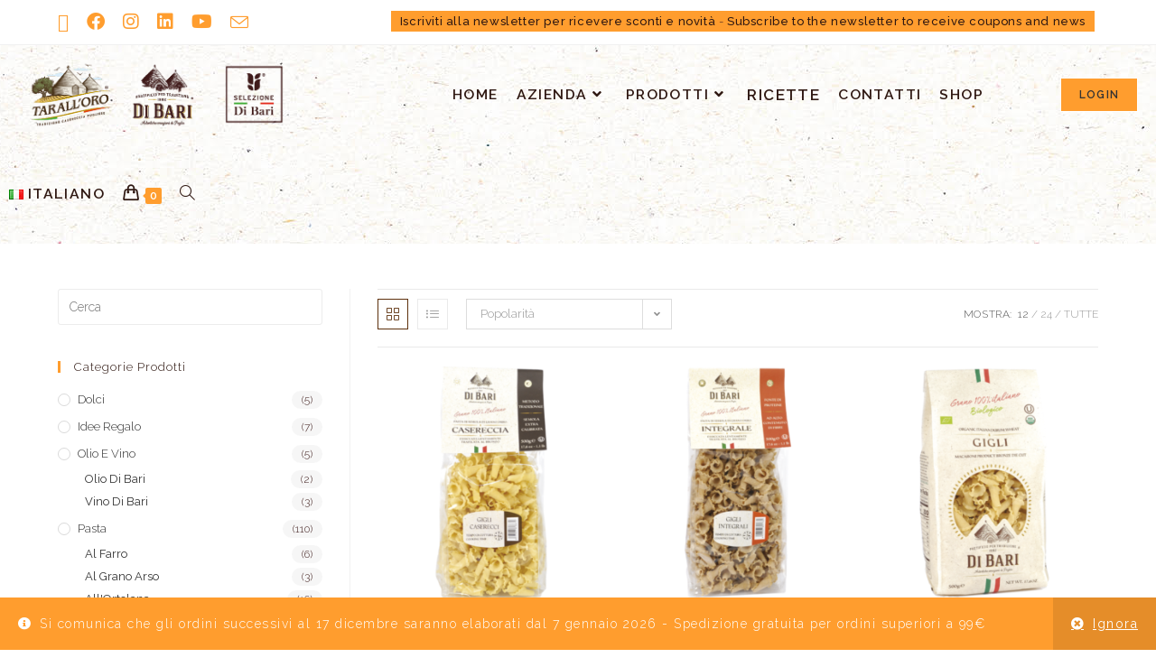

--- FILE ---
content_type: text/html; charset=UTF-8
request_url: https://taralloro.it/tag-prodotto/gigli/
body_size: 25501
content:
<!DOCTYPE html>
<html class="html" lang="it-IT">
<head>
	<meta charset="UTF-8">
	<link rel="profile" href="https://gmpg.org/xfn/11">

	<title>Gigli &#8211; Taralloro</title>
<meta name='robots' content='max-image-preview:large' />
<meta name="viewport" content="width=device-width, initial-scale=1"><link rel='dns-prefetch' href='//fonts.googleapis.com' />
<link rel="alternate" type="application/rss+xml" title="Taralloro &raquo; Feed" href="https://taralloro.it/feed/" />
<link rel="alternate" type="application/rss+xml" title="Taralloro &raquo; Feed dei commenti" href="https://taralloro.it/comments/feed/" />
<link rel="alternate" type="application/rss+xml" title="Feed Taralloro &raquo; Gigli Tag" href="https://taralloro.it/tag-prodotto/gigli/feed/" />
<style id='wp-img-auto-sizes-contain-inline-css'>
img:is([sizes=auto i],[sizes^="auto," i]){contain-intrinsic-size:3000px 1500px}
/*# sourceURL=wp-img-auto-sizes-contain-inline-css */
</style>
<link rel='stylesheet' id='lrm-modal-css' href='https://taralloro.it/wp-content/plugins/ajax-login-and-registration-modal-popup/assets/lrm-core-compiled.css?ver=56' media='all' />
<link rel='stylesheet' id='lrm-modal-skin-css' href='https://taralloro.it/wp-content/plugins/ajax-login-and-registration-modal-popup/skins/default/skin.css?ver=56' media='all' />
<link rel='stylesheet' id='hfe-widgets-style-css' href='https://taralloro.it/wp-content/plugins/header-footer-elementor/inc/widgets-css/frontend.css?ver=2.4.9' media='all' />
<style id='wp-emoji-styles-inline-css'>

	img.wp-smiley, img.emoji {
		display: inline !important;
		border: none !important;
		box-shadow: none !important;
		height: 1em !important;
		width: 1em !important;
		margin: 0 0.07em !important;
		vertical-align: -0.1em !important;
		background: none !important;
		padding: 0 !important;
	}
/*# sourceURL=wp-emoji-styles-inline-css */
</style>
<link rel='stylesheet' id='wp-block-library-css' href='https://taralloro.it/wp-includes/css/dist/block-library/style.min.css?ver=6.9' media='all' />
<style id='wp-block-image-inline-css'>
.wp-block-image>a,.wp-block-image>figure>a{display:inline-block}.wp-block-image img{box-sizing:border-box;height:auto;max-width:100%;vertical-align:bottom}@media not (prefers-reduced-motion){.wp-block-image img.hide{visibility:hidden}.wp-block-image img.show{animation:show-content-image .4s}}.wp-block-image[style*=border-radius] img,.wp-block-image[style*=border-radius]>a{border-radius:inherit}.wp-block-image.has-custom-border img{box-sizing:border-box}.wp-block-image.aligncenter{text-align:center}.wp-block-image.alignfull>a,.wp-block-image.alignwide>a{width:100%}.wp-block-image.alignfull img,.wp-block-image.alignwide img{height:auto;width:100%}.wp-block-image .aligncenter,.wp-block-image .alignleft,.wp-block-image .alignright,.wp-block-image.aligncenter,.wp-block-image.alignleft,.wp-block-image.alignright{display:table}.wp-block-image .aligncenter>figcaption,.wp-block-image .alignleft>figcaption,.wp-block-image .alignright>figcaption,.wp-block-image.aligncenter>figcaption,.wp-block-image.alignleft>figcaption,.wp-block-image.alignright>figcaption{caption-side:bottom;display:table-caption}.wp-block-image .alignleft{float:left;margin:.5em 1em .5em 0}.wp-block-image .alignright{float:right;margin:.5em 0 .5em 1em}.wp-block-image .aligncenter{margin-left:auto;margin-right:auto}.wp-block-image :where(figcaption){margin-bottom:1em;margin-top:.5em}.wp-block-image.is-style-circle-mask img{border-radius:9999px}@supports ((-webkit-mask-image:none) or (mask-image:none)) or (-webkit-mask-image:none){.wp-block-image.is-style-circle-mask img{border-radius:0;-webkit-mask-image:url('data:image/svg+xml;utf8,<svg viewBox="0 0 100 100" xmlns="http://www.w3.org/2000/svg"><circle cx="50" cy="50" r="50"/></svg>');mask-image:url('data:image/svg+xml;utf8,<svg viewBox="0 0 100 100" xmlns="http://www.w3.org/2000/svg"><circle cx="50" cy="50" r="50"/></svg>');mask-mode:alpha;-webkit-mask-position:center;mask-position:center;-webkit-mask-repeat:no-repeat;mask-repeat:no-repeat;-webkit-mask-size:contain;mask-size:contain}}:root :where(.wp-block-image.is-style-rounded img,.wp-block-image .is-style-rounded img){border-radius:9999px}.wp-block-image figure{margin:0}.wp-lightbox-container{display:flex;flex-direction:column;position:relative}.wp-lightbox-container img{cursor:zoom-in}.wp-lightbox-container img:hover+button{opacity:1}.wp-lightbox-container button{align-items:center;backdrop-filter:blur(16px) saturate(180%);background-color:#5a5a5a40;border:none;border-radius:4px;cursor:zoom-in;display:flex;height:20px;justify-content:center;opacity:0;padding:0;position:absolute;right:16px;text-align:center;top:16px;width:20px;z-index:100}@media not (prefers-reduced-motion){.wp-lightbox-container button{transition:opacity .2s ease}}.wp-lightbox-container button:focus-visible{outline:3px auto #5a5a5a40;outline:3px auto -webkit-focus-ring-color;outline-offset:3px}.wp-lightbox-container button:hover{cursor:pointer;opacity:1}.wp-lightbox-container button:focus{opacity:1}.wp-lightbox-container button:focus,.wp-lightbox-container button:hover,.wp-lightbox-container button:not(:hover):not(:active):not(.has-background){background-color:#5a5a5a40;border:none}.wp-lightbox-overlay{box-sizing:border-box;cursor:zoom-out;height:100vh;left:0;overflow:hidden;position:fixed;top:0;visibility:hidden;width:100%;z-index:100000}.wp-lightbox-overlay .close-button{align-items:center;cursor:pointer;display:flex;justify-content:center;min-height:40px;min-width:40px;padding:0;position:absolute;right:calc(env(safe-area-inset-right) + 16px);top:calc(env(safe-area-inset-top) + 16px);z-index:5000000}.wp-lightbox-overlay .close-button:focus,.wp-lightbox-overlay .close-button:hover,.wp-lightbox-overlay .close-button:not(:hover):not(:active):not(.has-background){background:none;border:none}.wp-lightbox-overlay .lightbox-image-container{height:var(--wp--lightbox-container-height);left:50%;overflow:hidden;position:absolute;top:50%;transform:translate(-50%,-50%);transform-origin:top left;width:var(--wp--lightbox-container-width);z-index:9999999999}.wp-lightbox-overlay .wp-block-image{align-items:center;box-sizing:border-box;display:flex;height:100%;justify-content:center;margin:0;position:relative;transform-origin:0 0;width:100%;z-index:3000000}.wp-lightbox-overlay .wp-block-image img{height:var(--wp--lightbox-image-height);min-height:var(--wp--lightbox-image-height);min-width:var(--wp--lightbox-image-width);width:var(--wp--lightbox-image-width)}.wp-lightbox-overlay .wp-block-image figcaption{display:none}.wp-lightbox-overlay button{background:none;border:none}.wp-lightbox-overlay .scrim{background-color:#fff;height:100%;opacity:.9;position:absolute;width:100%;z-index:2000000}.wp-lightbox-overlay.active{visibility:visible}@media not (prefers-reduced-motion){.wp-lightbox-overlay.active{animation:turn-on-visibility .25s both}.wp-lightbox-overlay.active img{animation:turn-on-visibility .35s both}.wp-lightbox-overlay.show-closing-animation:not(.active){animation:turn-off-visibility .35s both}.wp-lightbox-overlay.show-closing-animation:not(.active) img{animation:turn-off-visibility .25s both}.wp-lightbox-overlay.zoom.active{animation:none;opacity:1;visibility:visible}.wp-lightbox-overlay.zoom.active .lightbox-image-container{animation:lightbox-zoom-in .4s}.wp-lightbox-overlay.zoom.active .lightbox-image-container img{animation:none}.wp-lightbox-overlay.zoom.active .scrim{animation:turn-on-visibility .4s forwards}.wp-lightbox-overlay.zoom.show-closing-animation:not(.active){animation:none}.wp-lightbox-overlay.zoom.show-closing-animation:not(.active) .lightbox-image-container{animation:lightbox-zoom-out .4s}.wp-lightbox-overlay.zoom.show-closing-animation:not(.active) .lightbox-image-container img{animation:none}.wp-lightbox-overlay.zoom.show-closing-animation:not(.active) .scrim{animation:turn-off-visibility .4s forwards}}@keyframes show-content-image{0%{visibility:hidden}99%{visibility:hidden}to{visibility:visible}}@keyframes turn-on-visibility{0%{opacity:0}to{opacity:1}}@keyframes turn-off-visibility{0%{opacity:1;visibility:visible}99%{opacity:0;visibility:visible}to{opacity:0;visibility:hidden}}@keyframes lightbox-zoom-in{0%{transform:translate(calc((-100vw + var(--wp--lightbox-scrollbar-width))/2 + var(--wp--lightbox-initial-left-position)),calc(-50vh + var(--wp--lightbox-initial-top-position))) scale(var(--wp--lightbox-scale))}to{transform:translate(-50%,-50%) scale(1)}}@keyframes lightbox-zoom-out{0%{transform:translate(-50%,-50%) scale(1);visibility:visible}99%{visibility:visible}to{transform:translate(calc((-100vw + var(--wp--lightbox-scrollbar-width))/2 + var(--wp--lightbox-initial-left-position)),calc(-50vh + var(--wp--lightbox-initial-top-position))) scale(var(--wp--lightbox-scale));visibility:hidden}}
/*# sourceURL=https://taralloro.it/wp-includes/blocks/image/style.min.css */
</style>
<style id='wp-block-image-theme-inline-css'>
:root :where(.wp-block-image figcaption){color:#555;font-size:13px;text-align:center}.is-dark-theme :root :where(.wp-block-image figcaption){color:#ffffffa6}.wp-block-image{margin:0 0 1em}
/*# sourceURL=https://taralloro.it/wp-includes/blocks/image/theme.min.css */
</style>
<style id='wp-block-paragraph-inline-css'>
.is-small-text{font-size:.875em}.is-regular-text{font-size:1em}.is-large-text{font-size:2.25em}.is-larger-text{font-size:3em}.has-drop-cap:not(:focus):first-letter{float:left;font-size:8.4em;font-style:normal;font-weight:100;line-height:.68;margin:.05em .1em 0 0;text-transform:uppercase}body.rtl .has-drop-cap:not(:focus):first-letter{float:none;margin-left:.1em}p.has-drop-cap.has-background{overflow:hidden}:root :where(p.has-background){padding:1.25em 2.375em}:where(p.has-text-color:not(.has-link-color)) a{color:inherit}p.has-text-align-left[style*="writing-mode:vertical-lr"],p.has-text-align-right[style*="writing-mode:vertical-rl"]{rotate:180deg}
/*# sourceURL=https://taralloro.it/wp-includes/blocks/paragraph/style.min.css */
</style>
<style id='wp-block-spacer-inline-css'>
.wp-block-spacer{clear:both}
/*# sourceURL=https://taralloro.it/wp-includes/blocks/spacer/style.min.css */
</style>
<link rel='stylesheet' id='wc-blocks-style-css' href='https://taralloro.it/wp-content/plugins/woocommerce/assets/client/blocks/wc-blocks.css?ver=wc-10.1.3' media='all' />
<style id='global-styles-inline-css'>
:root{--wp--preset--aspect-ratio--square: 1;--wp--preset--aspect-ratio--4-3: 4/3;--wp--preset--aspect-ratio--3-4: 3/4;--wp--preset--aspect-ratio--3-2: 3/2;--wp--preset--aspect-ratio--2-3: 2/3;--wp--preset--aspect-ratio--16-9: 16/9;--wp--preset--aspect-ratio--9-16: 9/16;--wp--preset--color--black: #000000;--wp--preset--color--cyan-bluish-gray: #abb8c3;--wp--preset--color--white: #ffffff;--wp--preset--color--pale-pink: #f78da7;--wp--preset--color--vivid-red: #cf2e2e;--wp--preset--color--luminous-vivid-orange: #ff6900;--wp--preset--color--luminous-vivid-amber: #fcb900;--wp--preset--color--light-green-cyan: #7bdcb5;--wp--preset--color--vivid-green-cyan: #00d084;--wp--preset--color--pale-cyan-blue: #8ed1fc;--wp--preset--color--vivid-cyan-blue: #0693e3;--wp--preset--color--vivid-purple: #9b51e0;--wp--preset--gradient--vivid-cyan-blue-to-vivid-purple: linear-gradient(135deg,rgb(6,147,227) 0%,rgb(155,81,224) 100%);--wp--preset--gradient--light-green-cyan-to-vivid-green-cyan: linear-gradient(135deg,rgb(122,220,180) 0%,rgb(0,208,130) 100%);--wp--preset--gradient--luminous-vivid-amber-to-luminous-vivid-orange: linear-gradient(135deg,rgb(252,185,0) 0%,rgb(255,105,0) 100%);--wp--preset--gradient--luminous-vivid-orange-to-vivid-red: linear-gradient(135deg,rgb(255,105,0) 0%,rgb(207,46,46) 100%);--wp--preset--gradient--very-light-gray-to-cyan-bluish-gray: linear-gradient(135deg,rgb(238,238,238) 0%,rgb(169,184,195) 100%);--wp--preset--gradient--cool-to-warm-spectrum: linear-gradient(135deg,rgb(74,234,220) 0%,rgb(151,120,209) 20%,rgb(207,42,186) 40%,rgb(238,44,130) 60%,rgb(251,105,98) 80%,rgb(254,248,76) 100%);--wp--preset--gradient--blush-light-purple: linear-gradient(135deg,rgb(255,206,236) 0%,rgb(152,150,240) 100%);--wp--preset--gradient--blush-bordeaux: linear-gradient(135deg,rgb(254,205,165) 0%,rgb(254,45,45) 50%,rgb(107,0,62) 100%);--wp--preset--gradient--luminous-dusk: linear-gradient(135deg,rgb(255,203,112) 0%,rgb(199,81,192) 50%,rgb(65,88,208) 100%);--wp--preset--gradient--pale-ocean: linear-gradient(135deg,rgb(255,245,203) 0%,rgb(182,227,212) 50%,rgb(51,167,181) 100%);--wp--preset--gradient--electric-grass: linear-gradient(135deg,rgb(202,248,128) 0%,rgb(113,206,126) 100%);--wp--preset--gradient--midnight: linear-gradient(135deg,rgb(2,3,129) 0%,rgb(40,116,252) 100%);--wp--preset--font-size--small: 13px;--wp--preset--font-size--medium: 20px;--wp--preset--font-size--large: 36px;--wp--preset--font-size--x-large: 42px;--wp--preset--spacing--20: 0.44rem;--wp--preset--spacing--30: 0.67rem;--wp--preset--spacing--40: 1rem;--wp--preset--spacing--50: 1.5rem;--wp--preset--spacing--60: 2.25rem;--wp--preset--spacing--70: 3.38rem;--wp--preset--spacing--80: 5.06rem;--wp--preset--shadow--natural: 6px 6px 9px rgba(0, 0, 0, 0.2);--wp--preset--shadow--deep: 12px 12px 50px rgba(0, 0, 0, 0.4);--wp--preset--shadow--sharp: 6px 6px 0px rgba(0, 0, 0, 0.2);--wp--preset--shadow--outlined: 6px 6px 0px -3px rgb(255, 255, 255), 6px 6px rgb(0, 0, 0);--wp--preset--shadow--crisp: 6px 6px 0px rgb(0, 0, 0);}:where(.is-layout-flex){gap: 0.5em;}:where(.is-layout-grid){gap: 0.5em;}body .is-layout-flex{display: flex;}.is-layout-flex{flex-wrap: wrap;align-items: center;}.is-layout-flex > :is(*, div){margin: 0;}body .is-layout-grid{display: grid;}.is-layout-grid > :is(*, div){margin: 0;}:where(.wp-block-columns.is-layout-flex){gap: 2em;}:where(.wp-block-columns.is-layout-grid){gap: 2em;}:where(.wp-block-post-template.is-layout-flex){gap: 1.25em;}:where(.wp-block-post-template.is-layout-grid){gap: 1.25em;}.has-black-color{color: var(--wp--preset--color--black) !important;}.has-cyan-bluish-gray-color{color: var(--wp--preset--color--cyan-bluish-gray) !important;}.has-white-color{color: var(--wp--preset--color--white) !important;}.has-pale-pink-color{color: var(--wp--preset--color--pale-pink) !important;}.has-vivid-red-color{color: var(--wp--preset--color--vivid-red) !important;}.has-luminous-vivid-orange-color{color: var(--wp--preset--color--luminous-vivid-orange) !important;}.has-luminous-vivid-amber-color{color: var(--wp--preset--color--luminous-vivid-amber) !important;}.has-light-green-cyan-color{color: var(--wp--preset--color--light-green-cyan) !important;}.has-vivid-green-cyan-color{color: var(--wp--preset--color--vivid-green-cyan) !important;}.has-pale-cyan-blue-color{color: var(--wp--preset--color--pale-cyan-blue) !important;}.has-vivid-cyan-blue-color{color: var(--wp--preset--color--vivid-cyan-blue) !important;}.has-vivid-purple-color{color: var(--wp--preset--color--vivid-purple) !important;}.has-black-background-color{background-color: var(--wp--preset--color--black) !important;}.has-cyan-bluish-gray-background-color{background-color: var(--wp--preset--color--cyan-bluish-gray) !important;}.has-white-background-color{background-color: var(--wp--preset--color--white) !important;}.has-pale-pink-background-color{background-color: var(--wp--preset--color--pale-pink) !important;}.has-vivid-red-background-color{background-color: var(--wp--preset--color--vivid-red) !important;}.has-luminous-vivid-orange-background-color{background-color: var(--wp--preset--color--luminous-vivid-orange) !important;}.has-luminous-vivid-amber-background-color{background-color: var(--wp--preset--color--luminous-vivid-amber) !important;}.has-light-green-cyan-background-color{background-color: var(--wp--preset--color--light-green-cyan) !important;}.has-vivid-green-cyan-background-color{background-color: var(--wp--preset--color--vivid-green-cyan) !important;}.has-pale-cyan-blue-background-color{background-color: var(--wp--preset--color--pale-cyan-blue) !important;}.has-vivid-cyan-blue-background-color{background-color: var(--wp--preset--color--vivid-cyan-blue) !important;}.has-vivid-purple-background-color{background-color: var(--wp--preset--color--vivid-purple) !important;}.has-black-border-color{border-color: var(--wp--preset--color--black) !important;}.has-cyan-bluish-gray-border-color{border-color: var(--wp--preset--color--cyan-bluish-gray) !important;}.has-white-border-color{border-color: var(--wp--preset--color--white) !important;}.has-pale-pink-border-color{border-color: var(--wp--preset--color--pale-pink) !important;}.has-vivid-red-border-color{border-color: var(--wp--preset--color--vivid-red) !important;}.has-luminous-vivid-orange-border-color{border-color: var(--wp--preset--color--luminous-vivid-orange) !important;}.has-luminous-vivid-amber-border-color{border-color: var(--wp--preset--color--luminous-vivid-amber) !important;}.has-light-green-cyan-border-color{border-color: var(--wp--preset--color--light-green-cyan) !important;}.has-vivid-green-cyan-border-color{border-color: var(--wp--preset--color--vivid-green-cyan) !important;}.has-pale-cyan-blue-border-color{border-color: var(--wp--preset--color--pale-cyan-blue) !important;}.has-vivid-cyan-blue-border-color{border-color: var(--wp--preset--color--vivid-cyan-blue) !important;}.has-vivid-purple-border-color{border-color: var(--wp--preset--color--vivid-purple) !important;}.has-vivid-cyan-blue-to-vivid-purple-gradient-background{background: var(--wp--preset--gradient--vivid-cyan-blue-to-vivid-purple) !important;}.has-light-green-cyan-to-vivid-green-cyan-gradient-background{background: var(--wp--preset--gradient--light-green-cyan-to-vivid-green-cyan) !important;}.has-luminous-vivid-amber-to-luminous-vivid-orange-gradient-background{background: var(--wp--preset--gradient--luminous-vivid-amber-to-luminous-vivid-orange) !important;}.has-luminous-vivid-orange-to-vivid-red-gradient-background{background: var(--wp--preset--gradient--luminous-vivid-orange-to-vivid-red) !important;}.has-very-light-gray-to-cyan-bluish-gray-gradient-background{background: var(--wp--preset--gradient--very-light-gray-to-cyan-bluish-gray) !important;}.has-cool-to-warm-spectrum-gradient-background{background: var(--wp--preset--gradient--cool-to-warm-spectrum) !important;}.has-blush-light-purple-gradient-background{background: var(--wp--preset--gradient--blush-light-purple) !important;}.has-blush-bordeaux-gradient-background{background: var(--wp--preset--gradient--blush-bordeaux) !important;}.has-luminous-dusk-gradient-background{background: var(--wp--preset--gradient--luminous-dusk) !important;}.has-pale-ocean-gradient-background{background: var(--wp--preset--gradient--pale-ocean) !important;}.has-electric-grass-gradient-background{background: var(--wp--preset--gradient--electric-grass) !important;}.has-midnight-gradient-background{background: var(--wp--preset--gradient--midnight) !important;}.has-small-font-size{font-size: var(--wp--preset--font-size--small) !important;}.has-medium-font-size{font-size: var(--wp--preset--font-size--medium) !important;}.has-large-font-size{font-size: var(--wp--preset--font-size--large) !important;}.has-x-large-font-size{font-size: var(--wp--preset--font-size--x-large) !important;}
/*# sourceURL=global-styles-inline-css */
</style>

<style id='classic-theme-styles-inline-css'>
/*! This file is auto-generated */
.wp-block-button__link{color:#fff;background-color:#32373c;border-radius:9999px;box-shadow:none;text-decoration:none;padding:calc(.667em + 2px) calc(1.333em + 2px);font-size:1.125em}.wp-block-file__button{background:#32373c;color:#fff;text-decoration:none}
/*# sourceURL=/wp-includes/css/classic-themes.min.css */
</style>
<style id='woocommerce-inline-inline-css'>
.woocommerce form .form-row .required { visibility: visible; }
/*# sourceURL=woocommerce-inline-inline-css */
</style>
<link rel='stylesheet' id='hfe-style-css' href='https://taralloro.it/wp-content/plugins/header-footer-elementor/assets/css/header-footer-elementor.css?ver=2.4.9' media='all' />
<link rel='stylesheet' id='elementor-icons-css' href='https://taralloro.it/wp-content/plugins/elementor/assets/lib/eicons/css/elementor-icons.min.css?ver=5.43.0' media='all' />
<link rel='stylesheet' id='elementor-frontend-css' href='https://taralloro.it/wp-content/plugins/elementor/assets/css/frontend.min.css?ver=3.31.2' media='all' />
<link rel='stylesheet' id='elementor-post-667-css' href='https://taralloro.it/wp-content/uploads/elementor/css/post-667.css?ver=1769334053' media='all' />
<link rel='stylesheet' id='yith-wfbt-style-css' href='https://taralloro.it/wp-content/plugins/yith-woocommerce-frequently-bought-together/assets/css/yith-wfbt.css?ver=1.50.0' media='all' />
<style id='yith-wfbt-style-inline-css'>

                .yith-wfbt-submit-block .yith-wfbt-submit-button {
                        background: #222222;
                        color: #ffffff;
                }
                .yith-wfbt-submit-block .yith-wfbt-submit-button:hover {
                        background: #777777;
                        color: #ffffff;
                }
/*# sourceURL=yith-wfbt-style-inline-css */
</style>
<link rel='stylesheet' id='brands-styles-css' href='https://taralloro.it/wp-content/plugins/woocommerce/assets/css/brands.css?ver=10.1.3' media='all' />
<link rel='stylesheet' id='oceanwp-woo-mini-cart-css' href='https://taralloro.it/wp-content/themes/oceanwp/assets/css/woo/woo-mini-cart.min.css?ver=6.9' media='all' />
<link rel='stylesheet' id='font-awesome-css' href='https://taralloro.it/wp-content/themes/oceanwp/assets/fonts/fontawesome/css/all.min.css?ver=6.7.2' media='all' />
<style id='font-awesome-inline-css'>
[data-font="FontAwesome"]:before {font-family: 'FontAwesome' !important;content: attr(data-icon) !important;speak: none !important;font-weight: normal !important;font-variant: normal !important;text-transform: none !important;line-height: 1 !important;font-style: normal !important;-webkit-font-smoothing: antialiased !important;-moz-osx-font-smoothing: grayscale !important;}
/*# sourceURL=font-awesome-inline-css */
</style>
<link rel='stylesheet' id='simple-line-icons-css' href='https://taralloro.it/wp-content/themes/oceanwp/assets/css/third/simple-line-icons.min.css?ver=2.4.0' media='all' />
<link rel='stylesheet' id='oceanwp-style-css' href='https://taralloro.it/wp-content/themes/oceanwp/assets/css/style.min.css?ver=4.1.2' media='all' />
<link rel='stylesheet' id='oceanwp-hamburgers-css' href='https://taralloro.it/wp-content/themes/oceanwp/assets/css/third/hamburgers/hamburgers.min.css?ver=4.1.2' media='all' />
<link rel='stylesheet' id='oceanwp-collapse-css' href='https://taralloro.it/wp-content/themes/oceanwp/assets/css/third/hamburgers/types/collapse.css?ver=4.1.2' media='all' />
<link rel='stylesheet' id='oceanwp-google-font-raleway-css' href='//fonts.googleapis.com/css?family=Raleway%3A100%2C200%2C300%2C400%2C500%2C600%2C700%2C800%2C900%2C100i%2C200i%2C300i%2C400i%2C500i%2C600i%2C700i%2C800i%2C900i&#038;subset=latin&#038;display=swap&#038;ver=6.9' media='all' />
<link rel='stylesheet' id='apifw-frontend-css' href='https://taralloro.it/wp-content/plugins/pdf-invoices-and-packing-slips-for-woocommerce/assets/css/frontend.css?ver=1.4.3' media='all' />
<link rel='stylesheet' id='hfe-elementor-icons-css' href='https://taralloro.it/wp-content/plugins/elementor/assets/lib/eicons/css/elementor-icons.min.css?ver=5.34.0' media='all' />
<link rel='stylesheet' id='hfe-icons-list-css' href='https://taralloro.it/wp-content/plugins/elementor/assets/css/widget-icon-list.min.css?ver=3.24.3' media='all' />
<link rel='stylesheet' id='hfe-social-icons-css' href='https://taralloro.it/wp-content/plugins/elementor/assets/css/widget-social-icons.min.css?ver=3.24.0' media='all' />
<link rel='stylesheet' id='hfe-social-share-icons-brands-css' href='https://taralloro.it/wp-content/plugins/elementor/assets/lib/font-awesome/css/brands.css?ver=5.15.3' media='all' />
<link rel='stylesheet' id='hfe-social-share-icons-fontawesome-css' href='https://taralloro.it/wp-content/plugins/elementor/assets/lib/font-awesome/css/fontawesome.css?ver=5.15.3' media='all' />
<link rel='stylesheet' id='hfe-nav-menu-icons-css' href='https://taralloro.it/wp-content/plugins/elementor/assets/lib/font-awesome/css/solid.css?ver=5.15.3' media='all' />
<link rel='stylesheet' id='oceanwp-woocommerce-css' href='https://taralloro.it/wp-content/themes/oceanwp/assets/css/woo/woocommerce.min.css?ver=6.9' media='all' />
<link rel='stylesheet' id='oceanwp-woo-star-font-css' href='https://taralloro.it/wp-content/themes/oceanwp/assets/css/woo/woo-star-font.min.css?ver=6.9' media='all' />
<link rel='stylesheet' id='oceanwp-woo-quick-view-css' href='https://taralloro.it/wp-content/themes/oceanwp/assets/css/woo/woo-quick-view.min.css?ver=6.9' media='all' />
<link rel='stylesheet' id='eael-general-css' href='https://taralloro.it/wp-content/plugins/essential-addons-for-elementor-lite/assets/front-end/css/view/general.min.css?ver=6.3.0' media='all' />
<link rel='stylesheet' id='oe-widgets-style-css' href='https://taralloro.it/wp-content/plugins/ocean-extra/assets/css/widgets.css?ver=6.9' media='all' />
<link rel='stylesheet' id='ops-product-share-style-css' href='https://taralloro.it/wp-content/plugins/ocean-product-sharing/assets/css/style.min.css?ver=6.9' media='all' />
<link rel='stylesheet' id='oss-social-share-style-css' href='https://taralloro.it/wp-content/plugins/ocean-social-sharing/assets/css/style.min.css?ver=6.9' media='all' />
<link rel='stylesheet' id='elementor-gf-local-cabin-css' href='https://taralloro.it/wp-content/uploads/elementor/google-fonts/css/cabin.css?ver=1753692533' media='all' />
<script type="text/template" id="tmpl-variation-template">
	<div class="woocommerce-variation-description">{{{ data.variation.variation_description }}}</div>
	<div class="woocommerce-variation-price">{{{ data.variation.price_html }}}</div>
	<div class="woocommerce-variation-availability">{{{ data.variation.availability_html }}}</div>
</script>
<script type="text/template" id="tmpl-unavailable-variation-template">
	<p role="alert">Questo prodotto non è disponibile. Scegli un&#039;altra combinazione.</p>
</script>
<script src="https://taralloro.it/wp-includes/js/jquery/jquery.min.js?ver=3.7.1" id="jquery-core-js"></script>
<script src="https://taralloro.it/wp-includes/js/jquery/jquery-migrate.min.js?ver=3.4.1" id="jquery-migrate-js"></script>
<script id="jquery-js-after">
!function($){"use strict";$(document).ready(function(){$(this).scrollTop()>100&&$(".hfe-scroll-to-top-wrap").removeClass("hfe-scroll-to-top-hide"),$(window).scroll(function(){$(this).scrollTop()<100?$(".hfe-scroll-to-top-wrap").fadeOut(300):$(".hfe-scroll-to-top-wrap").fadeIn(300)}),$(".hfe-scroll-to-top-wrap").on("click",function(){$("html, body").animate({scrollTop:0},300);return!1})})}(jQuery);
!function($){'use strict';$(document).ready(function(){var bar=$('.hfe-reading-progress-bar');if(!bar.length)return;$(window).on('scroll',function(){var s=$(window).scrollTop(),d=$(document).height()-$(window).height(),p=d? s/d*100:0;bar.css('width',p+'%')});});}(jQuery);
//# sourceURL=jquery-js-after
</script>
<script src="https://taralloro.it/wp-content/plugins/woocommerce/assets/js/jquery-blockui/jquery.blockUI.min.js?ver=2.7.0-wc.10.1.3" id="jquery-blockui-js" defer data-wp-strategy="defer"></script>
<script id="wc-add-to-cart-js-extra">
var wc_add_to_cart_params = {"ajax_url":"/wp-admin/admin-ajax.php","wc_ajax_url":"/?wc-ajax=%%endpoint%%","i18n_view_cart":"Visualizza carrello","cart_url":"https://taralloro.it/carrello/","is_cart":"","cart_redirect_after_add":"no"};
//# sourceURL=wc-add-to-cart-js-extra
</script>
<script src="https://taralloro.it/wp-content/plugins/woocommerce/assets/js/frontend/add-to-cart.min.js?ver=10.1.3" id="wc-add-to-cart-js" defer data-wp-strategy="defer"></script>
<script src="https://taralloro.it/wp-content/plugins/woocommerce/assets/js/js-cookie/js.cookie.min.js?ver=2.1.4-wc.10.1.3" id="js-cookie-js" defer data-wp-strategy="defer"></script>
<script id="woocommerce-js-extra">
var woocommerce_params = {"ajax_url":"/wp-admin/admin-ajax.php","wc_ajax_url":"/?wc-ajax=%%endpoint%%","i18n_password_show":"Mostra password","i18n_password_hide":"Nascondi password"};
//# sourceURL=woocommerce-js-extra
</script>
<script src="https://taralloro.it/wp-content/plugins/woocommerce/assets/js/frontend/woocommerce.min.js?ver=10.1.3" id="woocommerce-js" defer data-wp-strategy="defer"></script>
<script id="kk-script-js-extra">
var fetchCartItems = {"ajax_url":"https://taralloro.it/wp-admin/admin-ajax.php","action":"kk_wc_fetchcartitems","nonce":"ae80f29742","currency":"EUR"};
//# sourceURL=kk-script-js-extra
</script>
<script src="https://taralloro.it/wp-content/plugins/kliken-marketing-for-google/assets/kk-script.js?ver=6.9" id="kk-script-js"></script>
<script src="https://taralloro.it/wp-includes/js/underscore.min.js?ver=1.13.7" id="underscore-js"></script>
<script id="wp-util-js-extra">
var _wpUtilSettings = {"ajax":{"url":"/wp-admin/admin-ajax.php"}};
//# sourceURL=wp-util-js-extra
</script>
<script src="https://taralloro.it/wp-includes/js/wp-util.min.js?ver=6.9" id="wp-util-js"></script>
<script id="wc-add-to-cart-variation-js-extra">
var wc_add_to_cart_variation_params = {"wc_ajax_url":"/?wc-ajax=%%endpoint%%","i18n_no_matching_variations_text":"Nessun prodotto corrisponde alla tua scelta. Prova con un'altra combinazione.","i18n_make_a_selection_text":"Seleziona le opzioni del prodotto prima di aggiungerlo al carrello.","i18n_unavailable_text":"Questo prodotto non \u00e8 disponibile. Scegli un'altra combinazione.","i18n_reset_alert_text":"La tua selezione \u00e8 stata azzerata. Seleziona le opzioni del prodotto prima di aggiungerlo al carrello."};
//# sourceURL=wc-add-to-cart-variation-js-extra
</script>
<script src="https://taralloro.it/wp-content/plugins/woocommerce/assets/js/frontend/add-to-cart-variation.min.js?ver=10.1.3" id="wc-add-to-cart-variation-js" defer data-wp-strategy="defer"></script>
<script src="https://taralloro.it/wp-content/plugins/woocommerce/assets/js/flexslider/jquery.flexslider.min.js?ver=2.7.2-wc.10.1.3" id="flexslider-js" defer data-wp-strategy="defer"></script>
<script id="wc-cart-fragments-js-extra">
var wc_cart_fragments_params = {"ajax_url":"/wp-admin/admin-ajax.php","wc_ajax_url":"/?wc-ajax=%%endpoint%%","cart_hash_key":"wc_cart_hash_d3ee452a53a2f3ede4265d306eb60ce2","fragment_name":"wc_fragments_d3ee452a53a2f3ede4265d306eb60ce2","request_timeout":"5000"};
//# sourceURL=wc-cart-fragments-js-extra
</script>
<script src="https://taralloro.it/wp-content/plugins/woocommerce/assets/js/frontend/cart-fragments.min.js?ver=10.1.3" id="wc-cart-fragments-js" defer data-wp-strategy="defer"></script>
<link rel="https://api.w.org/" href="https://taralloro.it/wp-json/" /><link rel="alternate" title="JSON" type="application/json" href="https://taralloro.it/wp-json/wp/v2/product_tag/50" /><link rel="EditURI" type="application/rsd+xml" title="RSD" href="https://taralloro.it/xmlrpc.php?rsd" />
<meta name="generator" content="WordPress 6.9" />
<meta name="generator" content="WooCommerce 10.1.3" />
	<noscript><style>.woocommerce-product-gallery{ opacity: 1 !important; }</style></noscript>
	<meta name="generator" content="Elementor 3.31.2; features: additional_custom_breakpoints, e_element_cache; settings: css_print_method-external, google_font-enabled, font_display-auto">
			<style>
				.e-con.e-parent:nth-of-type(n+4):not(.e-lazyloaded):not(.e-no-lazyload),
				.e-con.e-parent:nth-of-type(n+4):not(.e-lazyloaded):not(.e-no-lazyload) * {
					background-image: none !important;
				}
				@media screen and (max-height: 1024px) {
					.e-con.e-parent:nth-of-type(n+3):not(.e-lazyloaded):not(.e-no-lazyload),
					.e-con.e-parent:nth-of-type(n+3):not(.e-lazyloaded):not(.e-no-lazyload) * {
						background-image: none !important;
					}
				}
				@media screen and (max-height: 640px) {
					.e-con.e-parent:nth-of-type(n+2):not(.e-lazyloaded):not(.e-no-lazyload),
					.e-con.e-parent:nth-of-type(n+2):not(.e-lazyloaded):not(.e-no-lazyload) * {
						background-image: none !important;
					}
				}
			</style>
			<link rel="icon" href="https://taralloro.it/wp-content/uploads/2022/01/favicon2lohotarallogo-100x100.png" sizes="32x32" />
<link rel="icon" href="https://taralloro.it/wp-content/uploads/2022/01/favicon2lohotarallogo.png" sizes="192x192" />
<link rel="apple-touch-icon" href="https://taralloro.it/wp-content/uploads/2022/01/favicon2lohotarallogo.png" />
<meta name="msapplication-TileImage" content="https://taralloro.it/wp-content/uploads/2022/01/favicon2lohotarallogo.png" />
		<style id="wp-custom-css">
			.wp-block-image{margin-top:20px}#site-logo{padding-left:2%;padding-right:13%;width:10%}.contact-info-widget span.oceanwp-contact-title{color:#2f1812}.after-header-content{padding-right:20px}.demo_store{background-color:#FF9D2E}#scroll-top:hover{background-color:#FF9D2E}.contact-info-widget span.oceanwp-contact-title{font-size:12px}.oceanwp-contact-text{font-size:12px}.menu-item-object-page{font-size:13px;line-height:12px}.menu-item-type-custom{font-size:13px;line-height:12px}.oceanwp-custom-links li{line-height:12px}.contact-info-widget li{margin:0 0 10px}.woo-entry-image-main{background-color:white}.center-menu #site-navigation-wrap{display:contents;left:12%}#gtranslate_wrapper{top:3px;right:3px}.pswp__bg{background-color:white}.pswp__top-bar{padding-right:60px}		</style>
		<!-- OceanWP CSS -->
<style type="text/css">
/* Colors */.woocommerce-MyAccount-navigation ul li a:before,.woocommerce-checkout .woocommerce-info a,.woocommerce-checkout #payment ul.payment_methods .wc_payment_method>input[type=radio]:first-child:checked+label:before,.woocommerce-checkout #payment .payment_method_paypal .about_paypal,.woocommerce ul.products li.product li.category a:hover,.woocommerce ul.products li.product .button:hover,.woocommerce ul.products li.product .product-inner .added_to_cart:hover,.product_meta .posted_in a:hover,.product_meta .tagged_as a:hover,.woocommerce div.product .woocommerce-tabs ul.tabs li a:hover,.woocommerce div.product .woocommerce-tabs ul.tabs li.active a,.woocommerce .oceanwp-grid-list a.active,.woocommerce .oceanwp-grid-list a:hover,.woocommerce .oceanwp-off-canvas-filter:hover,.widget_shopping_cart ul.cart_list li .owp-grid-wrap .owp-grid a.remove:hover,.widget_product_categories li a:hover ~ .count,.widget_layered_nav li a:hover ~ .count,.woocommerce ul.products li.product:not(.product-category) .woo-entry-buttons li a:hover,a:hover,a.light:hover,.theme-heading .text::before,.theme-heading .text::after,#top-bar-content >a:hover,#top-bar-social li.oceanwp-email a:hover,#site-navigation-wrap .dropdown-menu >li >a:hover,#site-header.medium-header #medium-searchform button:hover,.oceanwp-mobile-menu-icon a:hover,.blog-entry.post .blog-entry-header .entry-title a:hover,.blog-entry.post .blog-entry-readmore a:hover,.blog-entry.thumbnail-entry .blog-entry-category a,ul.meta li a:hover,.dropcap,.single nav.post-navigation .nav-links .title,body .related-post-title a:hover,body #wp-calendar caption,body .contact-info-widget.default i,body .contact-info-widget.big-icons i,body .custom-links-widget .oceanwp-custom-links li a:hover,body .custom-links-widget .oceanwp-custom-links li a:hover:before,body .posts-thumbnails-widget li a:hover,body .social-widget li.oceanwp-email a:hover,.comment-author .comment-meta .comment-reply-link,#respond #cancel-comment-reply-link:hover,#footer-widgets .footer-box a:hover,#footer-bottom a:hover,#footer-bottom #footer-bottom-menu a:hover,.sidr a:hover,.sidr-class-dropdown-toggle:hover,.sidr-class-menu-item-has-children.active >a,.sidr-class-menu-item-has-children.active >a >.sidr-class-dropdown-toggle,input[type=checkbox]:checked:before{color:#ff9d2e}.woocommerce .oceanwp-grid-list a.active .owp-icon use,.woocommerce .oceanwp-grid-list a:hover .owp-icon use,.single nav.post-navigation .nav-links .title .owp-icon use,.blog-entry.post .blog-entry-readmore a:hover .owp-icon use,body .contact-info-widget.default .owp-icon use,body .contact-info-widget.big-icons .owp-icon use{stroke:#ff9d2e}.woocommerce div.product div.images .open-image,.wcmenucart-details.count,.woocommerce-message a,.woocommerce-error a,.woocommerce-info a,.woocommerce .widget_price_filter .ui-slider .ui-slider-handle,.woocommerce .widget_price_filter .ui-slider .ui-slider-range,.owp-product-nav li a.owp-nav-link:hover,.woocommerce div.product.owp-tabs-layout-vertical .woocommerce-tabs ul.tabs li a:after,.woocommerce .widget_product_categories li.current-cat >a ~ .count,.woocommerce .widget_product_categories li.current-cat >a:before,.woocommerce .widget_layered_nav li.chosen a ~ .count,.woocommerce .widget_layered_nav li.chosen a:before,#owp-checkout-timeline .active .timeline-wrapper,.bag-style:hover .wcmenucart-cart-icon .wcmenucart-count,.show-cart .wcmenucart-cart-icon .wcmenucart-count,.woocommerce ul.products li.product:not(.product-category) .image-wrap .button,input[type="button"],input[type="reset"],input[type="submit"],button[type="submit"],.button,#site-navigation-wrap .dropdown-menu >li.btn >a >span,.thumbnail:hover i,.thumbnail:hover .link-post-svg-icon,.post-quote-content,.omw-modal .omw-close-modal,body .contact-info-widget.big-icons li:hover i,body .contact-info-widget.big-icons li:hover .owp-icon,body div.wpforms-container-full .wpforms-form input[type=submit],body div.wpforms-container-full .wpforms-form button[type=submit],body div.wpforms-container-full .wpforms-form .wpforms-page-button,.woocommerce-cart .wp-element-button,.woocommerce-checkout .wp-element-button,.wp-block-button__link{background-color:#ff9d2e}.current-shop-items-dropdown{border-top-color:#ff9d2e}.woocommerce div.product .woocommerce-tabs ul.tabs li.active a{border-bottom-color:#ff9d2e}.wcmenucart-details.count:before{border-color:#ff9d2e}.woocommerce ul.products li.product .button:hover{border-color:#ff9d2e}.woocommerce ul.products li.product .product-inner .added_to_cart:hover{border-color:#ff9d2e}.woocommerce div.product .woocommerce-tabs ul.tabs li.active a{border-color:#ff9d2e}.woocommerce .oceanwp-grid-list a.active{border-color:#ff9d2e}.woocommerce .oceanwp-grid-list a:hover{border-color:#ff9d2e}.woocommerce .oceanwp-off-canvas-filter:hover{border-color:#ff9d2e}.owp-product-nav li a.owp-nav-link:hover{border-color:#ff9d2e}.widget_shopping_cart_content .buttons .button:first-child:hover{border-color:#ff9d2e}.widget_shopping_cart ul.cart_list li .owp-grid-wrap .owp-grid a.remove:hover{border-color:#ff9d2e}.widget_product_categories li a:hover ~ .count{border-color:#ff9d2e}.woocommerce .widget_product_categories li.current-cat >a ~ .count{border-color:#ff9d2e}.woocommerce .widget_product_categories li.current-cat >a:before{border-color:#ff9d2e}.widget_layered_nav li a:hover ~ .count{border-color:#ff9d2e}.woocommerce .widget_layered_nav li.chosen a ~ .count{border-color:#ff9d2e}.woocommerce .widget_layered_nav li.chosen a:before{border-color:#ff9d2e}#owp-checkout-timeline.arrow .active .timeline-wrapper:before{border-top-color:#ff9d2e;border-bottom-color:#ff9d2e}#owp-checkout-timeline.arrow .active .timeline-wrapper:after{border-left-color:#ff9d2e;border-right-color:#ff9d2e}.bag-style:hover .wcmenucart-cart-icon .wcmenucart-count{border-color:#ff9d2e}.bag-style:hover .wcmenucart-cart-icon .wcmenucart-count:after{border-color:#ff9d2e}.show-cart .wcmenucart-cart-icon .wcmenucart-count{border-color:#ff9d2e}.show-cart .wcmenucart-cart-icon .wcmenucart-count:after{border-color:#ff9d2e}.woocommerce ul.products li.product:not(.product-category) .woo-product-gallery .active a{border-color:#ff9d2e}.woocommerce ul.products li.product:not(.product-category) .woo-product-gallery a:hover{border-color:#ff9d2e}.widget-title{border-color:#ff9d2e}blockquote{border-color:#ff9d2e}.wp-block-quote{border-color:#ff9d2e}#searchform-dropdown{border-color:#ff9d2e}.dropdown-menu .sub-menu{border-color:#ff9d2e}.blog-entry.large-entry .blog-entry-readmore a:hover{border-color:#ff9d2e}.oceanwp-newsletter-form-wrap input[type="email"]:focus{border-color:#ff9d2e}.social-widget li.oceanwp-email a:hover{border-color:#ff9d2e}#respond #cancel-comment-reply-link:hover{border-color:#ff9d2e}body .contact-info-widget.big-icons li:hover i{border-color:#ff9d2e}body .contact-info-widget.big-icons li:hover .owp-icon{border-color:#ff9d2e}#footer-widgets .oceanwp-newsletter-form-wrap input[type="email"]:focus{border-color:#ff9d2e}.woocommerce div.product div.images .open-image:hover,.woocommerce-error a:hover,.woocommerce-info a:hover,.woocommerce-message a:hover,.woocommerce-message a:focus,.woocommerce .button:focus,.woocommerce ul.products li.product:not(.product-category) .image-wrap .button:hover,input[type="button"]:hover,input[type="reset"]:hover,input[type="submit"]:hover,button[type="submit"]:hover,input[type="button"]:focus,input[type="reset"]:focus,input[type="submit"]:focus,button[type="submit"]:focus,.button:hover,.button:focus,#site-navigation-wrap .dropdown-menu >li.btn >a:hover >span,.post-quote-author,.omw-modal .omw-close-modal:hover,body div.wpforms-container-full .wpforms-form input[type=submit]:hover,body div.wpforms-container-full .wpforms-form button[type=submit]:hover,body div.wpforms-container-full .wpforms-form .wpforms-page-button:hover,.woocommerce-cart .wp-element-button:hover,.woocommerce-checkout .wp-element-button:hover,.wp-block-button__link:hover{background-color:#ffb868}.woocommerce table.shop_table,.woocommerce table.shop_table td,.woocommerce-cart .cart-collaterals .cart_totals tr td,.woocommerce-cart .cart-collaterals .cart_totals tr th,.woocommerce table.shop_table tth,.woocommerce table.shop_table tfoot td,.woocommerce table.shop_table tfoot th,.woocommerce .order_details,.woocommerce .shop_table.order_details tfoot th,.woocommerce .shop_table.customer_details th,.woocommerce .cart-collaterals .cross-sells,.woocommerce-page .cart-collaterals .cross-sells,.woocommerce .cart-collaterals .cart_totals,.woocommerce-page .cart-collaterals .cart_totals,.woocommerce .cart-collaterals h2,.woocommerce .cart-collaterals h2,.woocommerce .cart-collaterals h2,.woocommerce-cart .cart-collaterals .cart_totals .order-total th,.woocommerce-cart .cart-collaterals .cart_totals .order-total td,.woocommerce ul.order_details,.woocommerce .shop_table.order_details tfoot th,.woocommerce .shop_table.customer_details th,.woocommerce .woocommerce-checkout #customer_details h3,.woocommerce .woocommerce-checkout h3#order_review_heading,.woocommerce-checkout #payment ul.payment_methods,.woocommerce-checkout form.login,.woocommerce-checkout form.checkout_coupon,.woocommerce-checkout-review-order-table tfoot th,.woocommerce-checkout #payment,.woocommerce ul.order_details,.woocommerce #customer_login >div,.woocommerce .col-1.address,.woocommerce .col-2.address,.woocommerce-checkout .woocommerce-info,.woocommerce div.product form.cart,.product_meta,.woocommerce div.product .woocommerce-tabs ul.tabs,.woocommerce #reviews #comments ol.commentlist li .comment_container,p.stars span a,.woocommerce ul.product_list_widget li,.woocommerce .widget_shopping_cart .cart_list li,.woocommerce.widget_shopping_cart .cart_list li,.woocommerce ul.product_list_widget li:first-child,.woocommerce .widget_shopping_cart .cart_list li:first-child,.woocommerce.widget_shopping_cart .cart_list li:first-child,.widget_product_categories li a,.woocommerce .oceanwp-toolbar,.woocommerce .products.list .product,table th,table td,hr,.content-area,body.content-left-sidebar #content-wrap .content-area,.content-left-sidebar .content-area,#top-bar-wrap,#site-header,#site-header.top-header #search-toggle,.dropdown-menu ul li,.centered-minimal-page-header,.blog-entry.post,.blog-entry.grid-entry .blog-entry-inner,.blog-entry.thumbnail-entry .blog-entry-bottom,.single-post .entry-title,.single .entry-share-wrap .entry-share,.single .entry-share,.single .entry-share ul li a,.single nav.post-navigation,.single nav.post-navigation .nav-links .nav-previous,#author-bio,#author-bio .author-bio-avatar,#author-bio .author-bio-social li a,#related-posts,#comments,.comment-body,#respond #cancel-comment-reply-link,#blog-entries .type-page,.page-numbers a,.page-numbers span:not(.elementor-screen-only),.page-links span,body #wp-calendar caption,body #wp-calendar th,body #wp-calendar tbody,body .contact-info-widget.default i,body .contact-info-widget.big-icons i,body .contact-info-widget.big-icons .owp-icon,body .contact-info-widget.default .owp-icon,body .posts-thumbnails-widget li,body .tagcloud a{border-color:}a:hover{color:#ff9d2e}a:hover .owp-icon use{stroke:#ff9d2e}body .theme-button,body input[type="submit"],body button[type="submit"],body button,body .button,body div.wpforms-container-full .wpforms-form input[type=submit],body div.wpforms-container-full .wpforms-form button[type=submit],body div.wpforms-container-full .wpforms-form .wpforms-page-button,.woocommerce-cart .wp-element-button,.woocommerce-checkout .wp-element-button,.wp-block-button__link{border-color:#ffffff}body .theme-button:hover,body input[type="submit"]:hover,body button[type="submit"]:hover,body button:hover,body .button:hover,body div.wpforms-container-full .wpforms-form input[type=submit]:hover,body div.wpforms-container-full .wpforms-form input[type=submit]:active,body div.wpforms-container-full .wpforms-form button[type=submit]:hover,body div.wpforms-container-full .wpforms-form button[type=submit]:active,body div.wpforms-container-full .wpforms-form .wpforms-page-button:hover,body div.wpforms-container-full .wpforms-form .wpforms-page-button:active,.woocommerce-cart .wp-element-button:hover,.woocommerce-checkout .wp-element-button:hover,.wp-block-button__link:hover{border-color:#ffffff}form input[type="text"],form input[type="password"],form input[type="email"],form input[type="url"],form input[type="date"],form input[type="month"],form input[type="time"],form input[type="datetime"],form input[type="datetime-local"],form input[type="week"],form input[type="number"],form input[type="search"],form input[type="tel"],form input[type="color"],form select,form textarea,.select2-container .select2-choice,.woocommerce .woocommerce-checkout .select2-container--default .select2-selection--single{border-color:#ececec}body div.wpforms-container-full .wpforms-form input[type=date],body div.wpforms-container-full .wpforms-form input[type=datetime],body div.wpforms-container-full .wpforms-form input[type=datetime-local],body div.wpforms-container-full .wpforms-form input[type=email],body div.wpforms-container-full .wpforms-form input[type=month],body div.wpforms-container-full .wpforms-form input[type=number],body div.wpforms-container-full .wpforms-form input[type=password],body div.wpforms-container-full .wpforms-form input[type=range],body div.wpforms-container-full .wpforms-form input[type=search],body div.wpforms-container-full .wpforms-form input[type=tel],body div.wpforms-container-full .wpforms-form input[type=text],body div.wpforms-container-full .wpforms-form input[type=time],body div.wpforms-container-full .wpforms-form input[type=url],body div.wpforms-container-full .wpforms-form input[type=week],body div.wpforms-container-full .wpforms-form select,body div.wpforms-container-full .wpforms-form textarea{border-color:#ececec}form input[type="text"]:focus,form input[type="password"]:focus,form input[type="email"]:focus,form input[type="tel"]:focus,form input[type="url"]:focus,form input[type="search"]:focus,form textarea:focus,.select2-drop-active,.select2-dropdown-open.select2-drop-above .select2-choice,.select2-dropdown-open.select2-drop-above .select2-choices,.select2-drop.select2-drop-above.select2-drop-active,.select2-container-active .select2-choice,.select2-container-active .select2-choices{border-color:#dddddd}body div.wpforms-container-full .wpforms-form input:focus,body div.wpforms-container-full .wpforms-form textarea:focus,body div.wpforms-container-full .wpforms-form select:focus{border-color:#dddddd}form input[type="text"],form input[type="password"],form input[type="email"],form input[type="url"],form input[type="date"],form input[type="month"],form input[type="time"],form input[type="datetime"],form input[type="datetime-local"],form input[type="week"],form input[type="number"],form input[type="search"],form input[type="tel"],form input[type="color"],form select,form textarea{color:#666666}body div.wpforms-container-full .wpforms-form input[type=date],body div.wpforms-container-full .wpforms-form input[type=datetime],body div.wpforms-container-full .wpforms-form input[type=datetime-local],body div.wpforms-container-full .wpforms-form input[type=email],body div.wpforms-container-full .wpforms-form input[type=month],body div.wpforms-container-full .wpforms-form input[type=number],body div.wpforms-container-full .wpforms-form input[type=password],body div.wpforms-container-full .wpforms-form input[type=range],body div.wpforms-container-full .wpforms-form input[type=search],body div.wpforms-container-full .wpforms-form input[type=tel],body div.wpforms-container-full .wpforms-form input[type=text],body div.wpforms-container-full .wpforms-form input[type=time],body div.wpforms-container-full .wpforms-form input[type=url],body div.wpforms-container-full .wpforms-form input[type=week],body div.wpforms-container-full .wpforms-form select,body div.wpforms-container-full .wpforms-form textarea{color:#666666}.page-header .page-header-title,.page-header.background-image-page-header .page-header-title{color:#7f7f7f}.site-breadcrumbs,.background-image-page-header .site-breadcrumbs{color:#7f7f7f}.site-breadcrumbs ul li .breadcrumb-sep,.site-breadcrumbs ol li .breadcrumb-sep{color:#7f7f7f}.site-breadcrumbs a,.background-image-page-header .site-breadcrumbs a{color:#7f7f7f}.site-breadcrumbs a .owp-icon use,.background-image-page-header .site-breadcrumbs a .owp-icon use{stroke:#7f7f7f}.site-breadcrumbs a:hover,.background-image-page-header .site-breadcrumbs a:hover{color:#f2aa4d}.site-breadcrumbs a:hover .owp-icon use,.background-image-page-header .site-breadcrumbs a:hover .owp-icon use{stroke:#f2aa4d}body{color:#41201f}h1{color:#ff9d2e}h2{color:#2f1812}h3{color:#41201f}h4{color:#41201f}/* OceanWP Style Settings CSS */.theme-button,input[type="submit"],button[type="submit"],button,.button,body div.wpforms-container-full .wpforms-form input[type=submit],body div.wpforms-container-full .wpforms-form button[type=submit],body div.wpforms-container-full .wpforms-form .wpforms-page-button{border-style:solid}.theme-button,input[type="submit"],button[type="submit"],button,.button,body div.wpforms-container-full .wpforms-form input[type=submit],body div.wpforms-container-full .wpforms-form button[type=submit],body div.wpforms-container-full .wpforms-form .wpforms-page-button{border-width:1px}form input[type="text"],form input[type="password"],form input[type="email"],form input[type="url"],form input[type="date"],form input[type="month"],form input[type="time"],form input[type="datetime"],form input[type="datetime-local"],form input[type="week"],form input[type="number"],form input[type="search"],form input[type="tel"],form input[type="color"],form select,form textarea,.woocommerce .woocommerce-checkout .select2-container--default .select2-selection--single{border-style:solid}body div.wpforms-container-full .wpforms-form input[type=date],body div.wpforms-container-full .wpforms-form input[type=datetime],body div.wpforms-container-full .wpforms-form input[type=datetime-local],body div.wpforms-container-full .wpforms-form input[type=email],body div.wpforms-container-full .wpforms-form input[type=month],body div.wpforms-container-full .wpforms-form input[type=number],body div.wpforms-container-full .wpforms-form input[type=password],body div.wpforms-container-full .wpforms-form input[type=range],body div.wpforms-container-full .wpforms-form input[type=search],body div.wpforms-container-full .wpforms-form input[type=tel],body div.wpforms-container-full .wpforms-form input[type=text],body div.wpforms-container-full .wpforms-form input[type=time],body div.wpforms-container-full .wpforms-form input[type=url],body div.wpforms-container-full .wpforms-form input[type=week],body div.wpforms-container-full .wpforms-form select,body div.wpforms-container-full .wpforms-form textarea{border-style:solid}form input[type="text"],form input[type="password"],form input[type="email"],form input[type="url"],form input[type="date"],form input[type="month"],form input[type="time"],form input[type="datetime"],form input[type="datetime-local"],form input[type="week"],form input[type="number"],form input[type="search"],form input[type="tel"],form input[type="color"],form select,form textarea{border-radius:3px}body div.wpforms-container-full .wpforms-form input[type=date],body div.wpforms-container-full .wpforms-form input[type=datetime],body div.wpforms-container-full .wpforms-form input[type=datetime-local],body div.wpforms-container-full .wpforms-form input[type=email],body div.wpforms-container-full .wpforms-form input[type=month],body div.wpforms-container-full .wpforms-form input[type=number],body div.wpforms-container-full .wpforms-form input[type=password],body div.wpforms-container-full .wpforms-form input[type=range],body div.wpforms-container-full .wpforms-form input[type=search],body div.wpforms-container-full .wpforms-form input[type=tel],body div.wpforms-container-full .wpforms-form input[type=text],body div.wpforms-container-full .wpforms-form input[type=time],body div.wpforms-container-full .wpforms-form input[type=url],body div.wpforms-container-full .wpforms-form input[type=week],body div.wpforms-container-full .wpforms-form select,body div.wpforms-container-full .wpforms-form textarea{border-radius:3px}#scroll-top:hover{background-color:#dd9933}.page-header,.has-transparent-header .page-header{padding:2px 0 2px 0}/* Header */#site-logo #site-logo-inner,.oceanwp-social-menu .social-menu-inner,#site-header.full_screen-header .menu-bar-inner,.after-header-content .after-header-content-inner{height:110px}#site-navigation-wrap .dropdown-menu >li >a,#site-navigation-wrap .dropdown-menu >li >span.opl-logout-link,.oceanwp-mobile-menu-icon a,.mobile-menu-close,.after-header-content-inner >a{line-height:110px}@media (max-width:480px){#site-header-inner{padding:0 10px 0 10px}}#site-header,.has-transparent-header .is-sticky #site-header,.has-vh-transparent .is-sticky #site-header.vertical-header,#searchform-header-replace{background-color:#fbf4ec}#site-header.has-header-media .overlay-header-media{background-color:rgba(255,255,255,0)}#site-header{border-color:#fbf4ec}#site-logo #site-logo-inner a img,#site-header.center-header #site-navigation-wrap .middle-site-logo a img{max-width:300px}@media (max-width:480px){#site-logo #site-logo-inner a img,#site-header.center-header #site-navigation-wrap .middle-site-logo a img{max-width:170px}}#site-navigation-wrap .dropdown-menu >li >a{padding:0 10px}#site-navigation-wrap .dropdown-menu >li >a,.oceanwp-mobile-menu-icon a,#searchform-header-replace-close{color:#2f1812}#site-navigation-wrap .dropdown-menu >li >a .owp-icon use,.oceanwp-mobile-menu-icon a .owp-icon use,#searchform-header-replace-close .owp-icon use{stroke:#2f1812}#site-navigation-wrap .dropdown-menu >.current-menu-item >a,#site-navigation-wrap .dropdown-menu >.current-menu-ancestor >a,#site-navigation-wrap .dropdown-menu >.current-menu-item >a:hover,#site-navigation-wrap .dropdown-menu >.current-menu-ancestor >a:hover{color:#2f1812}.dropdown-menu .sub-menu{min-width:200px}#site-logo.has-responsive-logo .responsive-logo-link img{max-height:70px}.mobile-menu .hamburger-inner,.mobile-menu .hamburger-inner::before,.mobile-menu .hamburger-inner::after{background-color:#000000}#mobile-fullscreen{background-color:#ddb67c}#mobile-fullscreen ul >li >a:hover{background-color:#0a0a0a}/* Header Image CSS */#site-header{background-image:url(https://taralloro.it/wp-content/uploads/2021/09/unnamed.jpg);background-position:top center}/* Topbar */#top-bar{padding:8px 0 10px 0}@media (max-width:480px){#top-bar{padding:6px 0 6px 0}}#top-bar-social li a{font-size:20px}#top-bar-social li a{padding:0 10px 0 10px}#top-bar-social li a{color:#ff9d2e}#top-bar-social li a .owp-icon use{stroke:#ff9d2e}#top-bar-social li a:hover{color:#2f1812!important}#top-bar-social li a:hover .owp-icon use{stroke:#2f1812!important}#top-bar-content a,#top-bar-social-alt a{color:#888888}#top-bar-content a:hover,#top-bar-social-alt a:hover{color:#333333}/* Blog CSS */.ocean-single-post-header ul.meta-item li a:hover{color:#333333}/* Footer Widgets */#footer-widgets{padding:60px 0 60px 0}#footer-widgets{background-color:#fbf4ec}#footer-widgets .footer-box .widget-title{color:#ff9d2e}#footer-widgets,#footer-widgets p,#footer-widgets li a:before,#footer-widgets .contact-info-widget span.oceanwp-contact-title,#footer-widgets .recent-posts-date,#footer-widgets .recent-posts-comments,#footer-widgets .widget-recent-posts-icons li .fa{color:#510000}#footer-widgets li,#footer-widgets #wp-calendar caption,#footer-widgets #wp-calendar th,#footer-widgets #wp-calendar tbody,#footer-widgets .contact-info-widget i,#footer-widgets .oceanwp-newsletter-form-wrap input[type="email"],#footer-widgets .posts-thumbnails-widget li,#footer-widgets .social-widget li a{border-color:#fbf4ec}#footer-widgets .contact-info-widget .owp-icon{border-color:#fbf4ec}#footer-widgets .footer-box a,#footer-widgets a{color:#ef7900}#footer-widgets .footer-box a:hover,#footer-widgets a:hover{color:#ef7900}/* Footer Copyright */#footer-bottom{background-color:#ffffff}#footer-bottom,#footer-bottom p{color:#e38419}#footer-bottom a,#footer-bottom #footer-bottom-menu a{color:#2f1812}#footer-bottom a:hover,#footer-bottom #footer-bottom-menu a:hover{color:#f98613}/* WooCommerce */.owp-floating-bar form.cart .quantity .minus:hover,.owp-floating-bar form.cart .quantity .plus:hover{color:#ffffff}.owp-floating-bar button.button{background-color:#dd9933}#owp-checkout-timeline .timeline-step{color:#cccccc}#owp-checkout-timeline .timeline-step{border-color:#cccccc}.woocommerce span.onsale{background-color:#41201f}.woocommerce ul.products li.product.outofstock .outofstock-badge{background-color:#41201f}.woocommerce .star-rating span,.woocommerce .star-rating span:before{color:#ff9d2e}.quantity .qty{color:#5d300c}.woocommerce .oceanwp-off-canvas-filter:hover{color:#ff9d2e}.woocommerce .oceanwp-off-canvas-filter:hover{border-color:#5d300c}.woocommerce .oceanwp-grid-list a:hover{color:#5d300c;border-color:#5d300c}.woocommerce .oceanwp-grid-list a:hover .owp-icon use{stroke:#5d300c}.woocommerce .oceanwp-grid-list a.active{color:#5d300c;border-color:#5d300c}.woocommerce .oceanwp-grid-list a.active .owp-icon use{stroke:#5d300c}.woocommerce ul.products li.product li.category a:hover{color:#5d300c}.woocommerce ul.products li.product li.title h2,.woocommerce ul.products li.product li.title a{color:#5d300c}.woocommerce ul.products li.product li.title a:hover{color:#5d300c}.woocommerce ul.products li.product .price,.woocommerce ul.products li.product .price .amount{color:#5d300c}.woocommerce ul.products li.product .price del .amount{color:#5b2900}.woocommerce ul.products li.product li.owp-woo-cond-notice span,.woocommerce ul.products li.product li.owp-woo-cond-notice a{color:#5d300c}.woocommerce ul.products li.product li.owp-woo-cond-notice a:hover{color:#5d300c}.woocommerce ul.products li.product .button,.woocommerce ul.products li.product .product-inner .added_to_cart,.woocommerce ul.products li.product:not(.product-category) .image-wrap .button{background-color:#ff9d2e}.woocommerce ul.products li.product .button,.woocommerce ul.products li.product .product-inner .added_to_cart,.woocommerce ul.products li.product:not(.product-category) .image-wrap .button{color:#ffffff}.woocommerce ul.products li.product .button:hover,.woocommerce ul.products li.product .product-inner .added_to_cart:hover,.woocommerce ul.products li.product:not(.product-category) .image-wrap .button:hover{color:#5d300c}.woocommerce ul.products li.product .button:hover,.woocommerce ul.products li.product .product-inner .added_to_cart:hover,.woocommerce ul.products li.product:not(.product-category) .image-wrap .button:hover{border-color:#5d300c}.owp-quick-view{background-color:#ff9d2e}.owp-quick-view:hover{background-color:#ff8c0a}.owp-qv-content-inner .owp-qv-close{color:#5d300c}.woocommerce div.product .product_title{color:#5d300c}.price,.amount{color:#5d300c}.product_meta .posted_in,.product_meta .tagged_as,.product_meta .sku_wrapper{color:#5d300c}.product_meta .posted_in a:hover,.product_meta .tagged_as a:hover{color:#5d300c}.woocommerce div.owp-woo-single-cond-notice span,.woocommerce div.owp-woo-single-cond-notice a{color:#5d300c}.woocommerce div.owp-woo-single-cond-notice a:hover{color:#ff9d2e}.owp-product-nav li a.owp-nav-link:hover{background-color:#5d300c}.owp-product-nav li a.owp-nav-link{color:#5d300c}.owp-product-nav li a.owp-nav-link .owp-icon use{stroke:#5d300c}.owp-product-nav li a.owp-nav-link:hover{border-color:#5d300c}.woocommerce div.product .woocommerce-tabs ul.tabs li a{color:#5d300c}.woocommerce div.product .woocommerce-tabs ul.tabs li a:hover{color:#5d300c}.woocommerce div.product .woocommerce-tabs ul.tabs li.active a{color:#5d300c}.woocommerce div.product .woocommerce-tabs ul.tabs li.active a{border-color:#5d300c}.woocommerce div.product .woocommerce-tabs .panel h2{color:#5d300c}.woocommerce div.product .woocommerce-tabs .panel p{color:#5d300c}.woocommerce .owp-account-links li .owp-account-link,.woocommerce .owp-account-links li.orDisplay Related Items{color:#5d300c}.woocommerce-MyAccount-navigation ul li a:before{color:#5d300c}.woocommerce-MyAccount-navigation ul li a{color:#5d300c}.woocommerce-MyAccount-navigation ul li a:hover{color:#5d300c}.woocommerce-MyAccount-content .addresses .woocommerce-Address .title h3{color:#5d300c}.woocommerce-MyAccount-content .addresses .woocommerce-Address address{color:#5d300c}.woocommerce-cart table.shop_table thead th,.woocommerce-cart .cart-collaterals h2{color:#5d300c}.woocommerce-cart .cart-collaterals .cart_totals table th{color:#5d300c}.woocommerce table.shop_table a.remove:hover{color:#5d300c}.woocommerce-checkout .woocommerce-info a{color:#5d300c}.woocommerce-checkout .woocommerce-info a:hover{color:#5d300c}.woocommerce .woocommerce-checkout #customer_details h3,.woocommerce .woocommerce-checkout h3#order_review_heading{color:#5d300c}.woocommerce-checkout table.shop_table thead th,.woocommerce #order_review table.shop_table tfoot th{color:#5d300c}.woocommerce-checkout #payment div.payment_box{color:#5d300c}.oew-product-share ul li a .ops-icon-wrap{background-color:#ff9d2e}/* Social Sharing CSS */.entry-share ul li a{border-radius:4px}.entry-share.minimal ul li a{border-color:#ff9d2e}/* Typography */body{font-family:Raleway;font-size:14px;line-height:2;font-weight:300}@media screen and (max-width:480px){body{font-size:10px}}@media screen and (max-width:480px){body{line-height:1}}h1,h2,h3,h4,h5,h6,.theme-heading,.widget-title,.oceanwp-widget-recent-posts-title,.comment-reply-title,.entry-title,.sidebar-box .widget-title{font-family:Raleway;line-height:1.4;font-weight:300}h1{font-size:23px;line-height:1.6}h2{font-size:20px;line-height:1.4}h3{font-size:18px;line-height:1.4}h4{font-size:17px;line-height:1.4}h5{font-size:14px;line-height:1.4}h6{font-size:15px;line-height:1.4}.page-header .page-header-title,.page-header.background-image-page-header .page-header-title{font-size:32px;line-height:1.4}.page-header .page-subheading{font-size:15px;line-height:1.8}.site-breadcrumbs,.site-breadcrumbs a{font-size:13px;line-height:1.4}#top-bar-content,#top-bar-social-alt{font-size:13px;line-height:1.8;letter-spacing:.6px}#site-logo a.site-logo-text{font-size:24px;line-height:1.5}#site-navigation-wrap .dropdown-menu >li >a,#site-header.full_screen-header .fs-dropdown-menu >li >a,#site-header.top-header #site-navigation-wrap .dropdown-menu >li >a,#site-header.center-header #site-navigation-wrap .dropdown-menu >li >a,#site-header.medium-header #site-navigation-wrap .dropdown-menu >li >a,.oceanwp-mobile-menu-icon a{font-family:Raleway;font-size:121%;letter-spacing:1.4px;font-weight:600;text-transform:uppercase}.dropdown-menu ul li a.menu-link,#site-header.full_screen-header .fs-dropdown-menu ul.sub-menu li a{font-size:13px;line-height:1.8;letter-spacing:.6px}.sidr-class-dropdown-menu li a,a.sidr-class-toggle-sidr-close,#mobile-dropdown ul li a,body #mobile-fullscreen ul li a{font-size:15px;line-height:1.8}.blog-entry.post .blog-entry-header .entry-title a{font-size:24px;line-height:1.4}.ocean-single-post-header .single-post-title{font-size:34px;line-height:1.4;letter-spacing:.6px}.ocean-single-post-header ul.meta-item li,.ocean-single-post-header ul.meta-item li a{font-size:13px;line-height:1.4;letter-spacing:.6px}.ocean-single-post-header .post-author-name,.ocean-single-post-header .post-author-name a{font-size:14px;line-height:1.4;letter-spacing:.6px}.ocean-single-post-header .post-author-description{font-size:12px;line-height:1.4;letter-spacing:.6px}.single-post .entry-title{line-height:1.4;letter-spacing:.6px}.single-post ul.meta li,.single-post ul.meta li a{font-size:14px;line-height:1.4;letter-spacing:.6px}.sidebar-box .widget-title,.sidebar-box.widget_block .wp-block-heading{font-size:13px;line-height:1;letter-spacing:1px}.sidebar-box,.footer-box{font-family:Raleway;font-weight:300}#footer-widgets .footer-box .widget-title{font-family:Raleway;font-size:15px;line-height:1;letter-spacing:1px;font-weight:600}#footer-bottom #copyright{font-size:12px;line-height:1;font-weight:300}#footer-bottom #footer-bottom-menu{font-size:10px;line-height:1;font-weight:300}.woocommerce-store-notice.demo_store{line-height:2;letter-spacing:1.5px}.demo_store .woocommerce-store-notice__dismiss-link{line-height:2;letter-spacing:1.5px}.woocommerce ul.products li.product li.title h2,.woocommerce ul.products li.product li.title a{font-size:14px;line-height:1.5}.woocommerce ul.products li.product li.category,.woocommerce ul.products li.product li.category a{font-size:12px;line-height:1}.woocommerce ul.products li.product .price{font-size:18px;line-height:1}.woocommerce ul.products li.product .button,.woocommerce ul.products li.product .product-inner .added_to_cart{font-size:12px;line-height:1.5;letter-spacing:1px}.woocommerce ul.products li.owp-woo-cond-notice span,.woocommerce ul.products li.owp-woo-cond-notice a{font-size:16px;line-height:1;letter-spacing:1px;font-weight:600;text-transform:capitalize}.woocommerce div.product .product_title{font-size:24px;line-height:1.4;letter-spacing:.6px}.woocommerce div.product p.price{font-size:36px;line-height:1}.woocommerce .owp-btn-normal .summary form button.button,.woocommerce .owp-btn-big .summary form button.button,.woocommerce .owp-btn-very-big .summary form button.button{font-size:12px;line-height:1.5;letter-spacing:1px;text-transform:uppercase}.woocommerce div.owp-woo-single-cond-notice span,.woocommerce div.owp-woo-single-cond-notice a{font-size:18px;line-height:2;letter-spacing:1.5px;font-weight:600;text-transform:capitalize}.ocean-preloader--active .preloader-after-content{font-size:20px;line-height:1.8;letter-spacing:.6px}
</style></head>

<body class="archive tax-product_tag term-gigli term-50 wp-custom-logo wp-embed-responsive wp-theme-oceanwp theme-oceanwp woocommerce woocommerce-page woocommerce-demo-store woocommerce-no-js ehf-template-oceanwp ehf-stylesheet-oceanwp oceanwp-theme fullscreen-mobile no-header-border default-breakpoint has-sidebar content-left-sidebar has-topbar page-header-disabled has-breadcrumbs has-fixed-footer has-grid-list account-original-style elementor-default elementor-kit-667" itemscope="itemscope" itemtype="https://schema.org/WebPage">

	<p role="complementary" aria-label="Avviso" class="woocommerce-store-notice demo_store" data-notice-id="77854811911107a5b6238b6fe0ba5d9d" style="display:none;">Si comunica che gli ordini successivi al 17 dicembre saranno elaborati dal 7 gennaio 2026 - Spedizione gratuita per ordini superiori a 99€ <a role="button" href="#" class="woocommerce-store-notice__dismiss-link">Ignora</a></p>
	
	<div id="outer-wrap" class="site clr">

		<a class="skip-link screen-reader-text" href="#main">Salta al contenuto</a>

		
		<div id="wrap" class="clr">

			

<div id="top-bar-wrap" class="clr">

	<div id="top-bar" class="clr container">

		
		<div id="top-bar-inner" class="clr">

			
	<div id="top-bar-content" class="clr has-content top-bar-right">

		
		
			
				<span class="topbar-content">

					<div style="background-color: #FF9D2E;padding: 0px 10px;margin:4px"><a style="font-weight: 500;color:#2F1812" href="https://taralloro.it/index.php/iscriviti-alla-nostra-newsletter">Iscriviti alla newsletter per ricevere sconti e novità</a> - <a style="font-weight: 500;color:#2F1812" href="https://taralloro.it/en/subscribe-newsletter/">Subscribe to the newsletter to receive coupons and news</a></div> 
				</span>

				
	</div><!-- #top-bar-content -->



<div id="top-bar-social" class="clr top-bar-left">

	<ul class="clr" aria-label="Link social">

		<li class="oceanwp-twitter"><a href="https://twitter.com/hashtag/taralloro?src=hashtag_click" aria-label="X (si apre in una nuova scheda)" target="_blank" rel="noopener noreferrer"><i class=" fa-brands fa-x-twitter" aria-hidden="true" role="img"></i></a></li><li class="oceanwp-facebook"><a href="https://www.facebook.com/pastificio.taralloro/" aria-label="Facebook (si apre in una nuova scheda)" target="_blank" rel="noopener noreferrer"><i class=" fab fa-facebook" aria-hidden="true" role="img"></i></a></li><li class="oceanwp-instagram"><a href="https://www.instagram.com/pastificiodibaritaralloro/?hl=it" aria-label="Instagram (si apre in una nuova scheda)" target="_blank" rel="noopener noreferrer"><i class=" fab fa-instagram" aria-hidden="true" role="img"></i></a></li><li class="oceanwp-linkedin"><a href="https://it.linkedin.com/company/pastificiodibaritarallorosrl" aria-label="LinkedIn (si apre in una nuova scheda)" target="_blank" rel="noopener noreferrer"><i class=" fab fa-linkedin" aria-hidden="true" role="img"></i></a></li><li class="oceanwp-youtube"><a href="https://www.youtube.com/channel/UCnq9weJuAJjJ9FT8GHorBPA" aria-label="YouTube (si apre in una nuova scheda)" target="_blank" rel="noopener noreferrer"><i class=" fab fa-youtube" aria-hidden="true" role="img"></i></a></li><li class="oceanwp-email"><a href="mailto:cu&#115;&#116;&#111;m&#101;r&#64;t&#97;&#114;all&#111;&#114;o&#46;&#105;t" aria-label="Invia una email (si apre nella tua applicazione)" target="_self"><i class=" icon-envelope" aria-hidden="true" role="img"></i></a></li>
	</ul>

</div><!-- #top-bar-social -->

		</div><!-- #top-bar-inner -->

		
	</div><!-- #top-bar -->

</div><!-- #top-bar-wrap -->


			
<header id="site-header" class="minimal-header search-overlay has-after-header-content center-menu has-header-media center-logo clr" data-height="110" itemscope="itemscope" itemtype="https://schema.org/WPHeader" role="banner">

	
					
			<div id="site-header-inner" class="clr ">

				<div class="oceanwp-mobile-menu-icon clr woo-menu-icon mobile-left">
			<a href="https://taralloro.it/carrello/" class="wcmenucart">
				<span class="wcmenucart-count"><i class=" icon-handbag" aria-hidden="true" role="img"></i><span class="wcmenucart-details count">0</span></span>
			</a>

			</div>
				

<div id="site-logo" class="clr has-responsive-logo" itemscope itemtype="https://schema.org/Brand" >

	
	<div id="site-logo-inner" class="clr">

		<a href="https://taralloro.it/" class="custom-logo-link" rel="home"><img loading="lazy" width="625" height="171" src="https://taralloro.it/wp-content/uploads/2022/06/cropped-tarallogo.png" class="custom-logo" alt="Taralloro" decoding="async" srcset="https://taralloro.it/wp-content/uploads/2022/06/cropped-tarallogo.png 1x, https://taralloro.it/wp-content/uploads/2022/06/cropped-tarallogo.png 2x" sizes="(max-width: 625px) 100vw, 625px" /></a><a href="https://taralloro.it/" class="responsive-logo-link" rel="home"><img loading="lazy" src="https://taralloro.it/wp-content/uploads/2021/03/tarallogo.png" class="responsive-logo" width="625" height="180" alt="" /></a>
	</div><!-- #site-logo-inner -->

	
	
</div><!-- #site-logo -->

			<div class="after-header-content">
				<div class="after-header-content-inner">
					 <button class="button product_type_simple add_to_cart_button ajax_add_to_cart"><a style="float:right" href="#login" class="lrm-login lrm-hide-if-logged-in"> Login</a></button>
				</div>
			</div>
						<div id="site-navigation-wrap" class="clr">
			
			
			
			<nav id="site-navigation" class="navigation main-navigation clr" itemscope="itemscope" itemtype="https://schema.org/SiteNavigationElement" role="navigation" >

				<ul id="menu-main-menu" class="main-menu dropdown-menu sf-menu"><li id="menu-item-677" class="menu-item menu-item-type-post_type menu-item-object-page menu-item-home menu-item-677"><a href="https://taralloro.it/" class="menu-link"><span class="text-wrap">Home</span></a></li><li id="menu-item-1168" class="menu-item menu-item-type-custom menu-item-object-custom menu-item-has-children dropdown menu-item-1168"><a href="#" class="menu-link"><span class="text-wrap">Azienda<i class="nav-arrow fa fa-angle-down" aria-hidden="true" role="img"></i></span></a>
<ul class="sub-menu">
	<li id="menu-item-1173" class="menu-item menu-item-type-post_type menu-item-object-page menu-item-1173"><a href="https://taralloro.it/la-storia/" class="menu-link"><span class="text-wrap">La Storia</span></a></li>	<li id="menu-item-925" class="menu-item menu-item-type-post_type menu-item-object-page menu-item-925"><a href="https://taralloro.it/chi-siamo/" class="menu-link"><span class="text-wrap">I nostri numeri</span></a></li>	<li id="menu-item-1169" class="menu-item menu-item-type-post_type menu-item-object-page menu-item-1169"><a href="https://taralloro.it/le-nostre-certificazioni/" class="menu-link"><span class="text-wrap">Le nostre certificazioni</span></a></li></ul>
</li><li id="menu-item-963" class="full-width menu-item menu-item-type-post_type menu-item-object-page menu-item-has-children dropdown menu-item-963 megamenu-li full-mega hide-headings"><a href="https://taralloro.it/prodotti/" class="menu-link"><span class="text-wrap">Prodotti<i class="nav-arrow fa fa-angle-down" aria-hidden="true" role="img"></i></span></a>
<ul class="megamenu col-6 sub-menu">
	<li id="menu-item-962" class="menu-item menu-item-type-post_type menu-item-object-page menu-item-962"><a href="https://taralloro.it/pasta/" class="menu-link"><span class="text-wrap">Pasta</span></a><li id="block-101" class="widget widget_block widget_media_image"><div class="wp-block-image">
<figure class="aligncenter size-full"><a href="https://taralloro.it/pasta/"><img fetchpriority="high" fetchpriority="high" decoding="async" width="252" height="210" src="https://taralloro.it/wp-content/uploads/2021/03/icona-pasta.png" alt="" class="wp-image-746"/></a></figure>
</div></li>
</li>	<li id="menu-item-964" class="menu-item menu-item-type-post_type menu-item-object-page menu-item-964"><a href="https://taralloro.it/prodotti-da-forno/" class="menu-link"><span class="text-wrap">Prodotti da forno</span></a><li id="block-90" class="widget widget_block widget_media_image"><div class="wp-block-image">
<figure class="aligncenter size-full"><a href="https://taralloro.it/index.php/prodotti-da-forno/"><img decoding="async" width="252" height="210" src="https://taralloro.it/wp-content/uploads/2021/03/icona-regalo.png" alt="" class="wp-image-745"/></a></figure>
</div></li>
<li id="block-103" class="widget widget_block">
<div style="height:0px" aria-hidden="true" class="wp-block-spacer"></div>
</li>
</li>	<li id="menu-item-965" class="menu-item menu-item-type-post_type menu-item-object-page menu-item-965"><a href="https://taralloro.it/sughi-pronti/" class="menu-link"><span class="text-wrap">Sughi pronti</span></a><li id="block-88" class="widget widget_block widget_media_image"><div class="wp-block-image">
<figure class="aligncenter size-full"><a href="https://taralloro.it/sughi-pronti/"><img decoding="async" width="252" height="210" src="https://taralloro.it/wp-content/uploads/2022/01/salsecondimenti.png" alt="" class="wp-image-4499"/></a></figure>
</div></li>
</li>	<li id="menu-item-1247" class="menu-item menu-item-type-custom menu-item-object-custom menu-item-1247"><a href="https://taralloro.it/index.php/specialita/" class="menu-link"><span class="text-wrap">Specialità</span></a><li id="block-94" class="widget widget_block widget_media_image"><div class="wp-block-image">
<figure class="aligncenter size-large"><a href="https://taralloro.it/index.php/specialita/"><img loading="lazy" loading="lazy" decoding="async" width="252" height="210" src="https://taralloro.it/wp-content/uploads/2022/01/Olioevino.png" alt="" class="wp-image-4500"/></a></figure>
</div></li>
</li>	<li id="menu-item-1248" class="menu-item menu-item-type-custom menu-item-object-custom menu-item-1248"><a href="https://taralloro.it/index.php/specialita-bio/" class="menu-link"><span class="text-wrap">Specialità Bio</span></a><li id="block-92" class="widget widget_block widget_media_image"><div class="wp-block-image">
<figure class="aligncenter size-full"><a href="https://taralloro.it/index.php/specialita-bio/"><img loading="lazy" loading="lazy" decoding="async" width="252" height="210" src="https://taralloro.it/wp-content/uploads/2021/06/icona-specialitaBIO.png" alt="" class="wp-image-1986"/></a></figure>
</div></li>
</li>	<li id="menu-item-987" class="menu-item menu-item-type-post_type menu-item-object-page menu-item-987"><a href="https://taralloro.it/idee-regalo/" class="menu-link"><span class="text-wrap">Idee regalo</span></a><li id="block-99" class="widget widget_block widget_text">
<p>  </p>
</li>
<li id="block-95" class="widget widget_block widget_media_image"><div class="wp-block-image">
<figure class="aligncenter size-full"><a href="https://taralloro.it/idee-regalo/"><img loading="lazy" loading="lazy" decoding="async" width="252" height="210" src="https://taralloro.it/wp-content/uploads/2021/03/icona-idee-1.png" alt="" class="wp-image-743"/></a></figure>
</div></li>
<li id="block-98" class="widget widget_block widget_text">
<p></p>
</li>
</li></ul>
</li><li id="menu-item-1201" class="menu-item menu-item-type-taxonomy menu-item-object-category menu-item-1201"><a href="https://taralloro.it/category/ricette/" class="menu-link"><span class="text-wrap">Ricette</span></a></li><li id="menu-item-675" class="menu-item menu-item-type-post_type menu-item-object-page menu-item-675"><a href="https://taralloro.it/contatti/" class="menu-link"><span class="text-wrap">Contatti</span></a></li><li id="menu-item-678" class="menu-item menu-item-type-post_type menu-item-object-page menu-item-678"><a href="https://taralloro.it/negozio/" class="menu-link"><span class="text-wrap">Shop</span></a></li><li id="menu-item-4987" class="pll-parent-menu-item menu-item menu-item-type-custom menu-item-object-custom menu-item-4987"><a href="#pll_switcher" class="menu-link"><span class="text-wrap"><img loading="lazy" src="[data-uri]" alt="" width="16" height="11" style="width: 16px; height: 11px;" /><span style="margin-left:0.3em;">Italiano</span></span></a></li>
			<li class="woo-menu-icon wcmenucart-toggle-drop_down toggle-cart-widget">
				
			<a href="https://taralloro.it/carrello/" class="wcmenucart">
				<span class="wcmenucart-count"><i class=" icon-handbag" aria-hidden="true" role="img"></i><span class="wcmenucart-details count">0</span></span>
			</a>

												<div class="current-shop-items-dropdown owp-mini-cart clr">
						<div class="current-shop-items-inner clr">
							<div class="widget woocommerce widget_shopping_cart"><div class="widget_shopping_cart_content"></div></div>						</div>
					</div>
							</li>

			<li class="search-toggle-li" ><a href="https://taralloro.it/#" class="site-search-toggle search-overlay-toggle"><span class="screen-reader-text">Attiva/disattiva la ricerca sul sito web</span><i class=" icon-magnifier" aria-hidden="true" role="img"></i></a></li></ul>
			</nav><!-- #site-navigation -->

			
			
					</div><!-- #site-navigation-wrap -->
			
		
	
				
	
	<div class="oceanwp-mobile-menu-icon clr mobile-right">

		
		
		
		<a href="https://taralloro.it/#mobile-menu-toggle" class="mobile-menu"  aria-label="Menu mobile">
							<div class="hamburger hamburger--collapse" aria-expanded="false" role="navigation">
					<div class="hamburger-box">
						<div class="hamburger-inner"></div>
					</div>
				</div>
						</a>

		
		
		
	</div><!-- #oceanwp-mobile-menu-navbar -->

	

			</div><!-- #site-header-inner -->

			
			
			
					<div class="overlay-header-media"></div>
			
		
</header><!-- #site-header -->


			
			<main id="main" class="site-main clr"  role="main">

				

<div id="content-wrap" class="container clr">

	
	<div id="primary" class="content-area clr">

		
		<div id="content" class="clr site-content">

			
			<article class="entry-content entry clr">
<header class="woocommerce-products-header">
	
	</header>
<div class="woocommerce-notices-wrapper"></div><div class="oceanwp-toolbar clr"><nav class="oceanwp-grid-list"><a href="#" id="oceanwp-grid" title="Visualizzazione a griglia" class="active  grid-btn"><i class=" icon-grid" aria-hidden="true" role="img"></i></a><a href="#" id="oceanwp-list" title="Visualizzazione ad elenco" class=" list-btn"><i class=" icon-list" aria-hidden="true" role="img"></i></a></nav><form class="woocommerce-ordering" method="get">
		<select
		name="orderby"
		class="orderby"
					aria-label="Ordine negozio"
			>
					<option value="popularity"  selected='selected'>Popolarità</option>
					<option value="rating" >Valutazione media</option>
					<option value="date" >Ordina in base al più recente</option>
					<option value="price" >Prezzo: dal più economico</option>
					<option value="price-desc" >Prezzo: dal più caro</option>
			</select>
	<input type="hidden" name="paged" value="1" />
	</form>

<ul class="result-count">
	<li class="view-title">Mostra:</li>
	<li><a class="view-first active" href="https://taralloro.it/tag-prodotto/gigli/?products-per-page=12">12</a></li>
	<li><a class="view-second" href="https://taralloro.it/tag-prodotto/gigli/?products-per-page=24">24</a></li>
	<li><a class="view-all" href="https://taralloro.it/tag-prodotto/gigli/?products-per-page=all">Tutte</a></li>
</ul>
</div>
<ul class="products oceanwp-row clr grid tablet-col tablet-2-col">
<li class="entry has-media has-product-nav col span_1_of_3 owp-content-center owp-thumbs-layout-horizontal owp-btn-normal owp-tabs-layout-horizontal product type-product post-506 status-publish first instock product_cat-casereccia product_tag-caserecci product_tag-cavallotto-verde product_tag-gigli product_tag-pasta has-post-thumbnail taxable shipping-taxable purchasable product-type-simple">
	<div class="product-inner clr">
	<div class="woo-entry-image-swap woo-entry-image clr">
		<a href="https://taralloro.it/prodotto/gigli-caserecci-2/" class="woocommerce-LoopProduct-link"><img loading="lazy" width="300" height="300" src="https://taralloro.it/wp-content/uploads/2021/03/GIGLI-CASERECCI-300x300.png" class="woo-entry-image-main" alt="Gigli Caserecci" itemprop="image" decoding="async" srcset="https://taralloro.it/wp-content/uploads/2021/03/GIGLI-CASERECCI-300x300.png 300w, https://taralloro.it/wp-content/uploads/2021/03/GIGLI-CASERECCI-150x150.png 150w, https://taralloro.it/wp-content/uploads/2021/03/GIGLI-CASERECCI-100x100.png 100w, https://taralloro.it/wp-content/uploads/2021/03/GIGLI-CASERECCI.png 600w" sizes="(max-width: 300px) 100vw, 300px" /><img loading="lazy" width="300" height="300" src="https://taralloro.it/wp-content/uploads/2021/03/GIGLI-CASERECCI-1-300x300.png" class="woo-entry-image-secondary" alt="Gigli Caserecci" itemprop="image" decoding="async" srcset="https://taralloro.it/wp-content/uploads/2021/03/GIGLI-CASERECCI-1-300x300.png 300w, https://taralloro.it/wp-content/uploads/2021/03/GIGLI-CASERECCI-1-150x150.png 150w, https://taralloro.it/wp-content/uploads/2021/03/GIGLI-CASERECCI-1-100x100.png 100w, https://taralloro.it/wp-content/uploads/2021/03/GIGLI-CASERECCI-1.png 600w" sizes="(max-width: 300px) 100vw, 300px" /></a><a href="#" id="product_id_506" class="owp-quick-view" data-product_id="506" aria-label="Anteprima rapida del prodotto Gigli Caserecci"><i class=" icon-eye" aria-hidden="true" role="img"></i> Quick View</a>	</div><!-- .woo-entry-image-swap -->

<ul class="woo-entry-inner clr"><li class="image-wrap">
	<div class="woo-entry-image-swap woo-entry-image clr">
		<a href="https://taralloro.it/prodotto/gigli-caserecci-2/" class="woocommerce-LoopProduct-link"><img loading="lazy" width="300" height="300" src="https://taralloro.it/wp-content/uploads/2021/03/GIGLI-CASERECCI-300x300.png" class="woo-entry-image-main" alt="Gigli Caserecci" itemprop="image" decoding="async" srcset="https://taralloro.it/wp-content/uploads/2021/03/GIGLI-CASERECCI-300x300.png 300w, https://taralloro.it/wp-content/uploads/2021/03/GIGLI-CASERECCI-150x150.png 150w, https://taralloro.it/wp-content/uploads/2021/03/GIGLI-CASERECCI-100x100.png 100w, https://taralloro.it/wp-content/uploads/2021/03/GIGLI-CASERECCI.png 600w" sizes="(max-width: 300px) 100vw, 300px" /><img loading="lazy" width="300" height="300" src="https://taralloro.it/wp-content/uploads/2021/03/GIGLI-CASERECCI-1-300x300.png" class="woo-entry-image-secondary" alt="Gigli Caserecci" itemprop="image" decoding="async" srcset="https://taralloro.it/wp-content/uploads/2021/03/GIGLI-CASERECCI-1-300x300.png 300w, https://taralloro.it/wp-content/uploads/2021/03/GIGLI-CASERECCI-1-150x150.png 150w, https://taralloro.it/wp-content/uploads/2021/03/GIGLI-CASERECCI-1-100x100.png 100w, https://taralloro.it/wp-content/uploads/2021/03/GIGLI-CASERECCI-1.png 600w" sizes="(max-width: 300px) 100vw, 300px" /></a><a href="#" id="product_id_506" class="owp-quick-view" data-product_id="506" aria-label="Anteprima rapida del prodotto Gigli Caserecci"><i class=" icon-eye" aria-hidden="true" role="img"></i> Quick View</a>	</div><!-- .woo-entry-image-swap -->

</li><li class="category"><a href="https://taralloro.it/categoria-prodotto/pasta/casereccia/" rel="tag">Casereccia</a></li><li class="title"><h2><a href="https://taralloro.it/prodotto/gigli-caserecci-2/">Gigli Caserecci</a></h2></li><li class="price-wrap">
	<span class="price"><span class="woocommerce-Price-amount amount"><bdi>3,00<span class="woocommerce-Price-currencySymbol">&euro;</span></bdi></span> <small class="woocommerce-price-suffix">iva inclusa</small></span>
</li><li class="rating"></li><li class="woo-desc">INGREDIENTI: semola di grano duro, acqua.</li><li class="btn-wrap clr"><a href="/tag-prodotto/gigli/?add-to-cart=506" aria-describedby="woocommerce_loop_add_to_cart_link_describedby_506" data-quantity="1" class="button product_type_simple add_to_cart_button ajax_add_to_cart" data-product_id="506" data-product_sku="145" aria-label="Aggiungi al carrello: &quot;Gigli Caserecci&quot;" rel="nofollow" data-success_message="&quot;Gigli Caserecci&quot; è stato aggiunto al tuo carrello" role="button">Aggiungi al carrello</a>	<span id="woocommerce_loop_add_to_cart_link_describedby_506" class="screen-reader-text">
			</span>
</li></ul></div><!-- .product-inner .clr --></li>
<li class="entry has-media has-product-nav col span_1_of_3 owp-content-center owp-thumbs-layout-horizontal owp-btn-normal owp-tabs-layout-horizontal product type-product post-553 status-publish instock product_cat-integrale product_tag-gigli product_tag-integrale product_tag-integrali product_tag-pasta has-post-thumbnail taxable shipping-taxable purchasable product-type-simple">
	<div class="product-inner clr">
	<div class="woo-entry-image-swap woo-entry-image clr">
		<a href="https://taralloro.it/prodotto/gigli-integrali-2/" class="woocommerce-LoopProduct-link"><img loading="lazy" width="300" height="300" src="https://taralloro.it/wp-content/uploads/2021/03/GIGLI-INTEGRALI-300x300.png" class="woo-entry-image-main" alt="Gigli Integrali" itemprop="image" decoding="async" srcset="https://taralloro.it/wp-content/uploads/2021/03/GIGLI-INTEGRALI-300x300.png 300w, https://taralloro.it/wp-content/uploads/2021/03/GIGLI-INTEGRALI-150x150.png 150w, https://taralloro.it/wp-content/uploads/2021/03/GIGLI-INTEGRALI-100x100.png 100w, https://taralloro.it/wp-content/uploads/2021/03/GIGLI-INTEGRALI.png 600w" sizes="(max-width: 300px) 100vw, 300px" /><img loading="lazy" width="300" height="300" src="https://taralloro.it/wp-content/uploads/2021/03/GIGLI-INTEGRALI-1-300x300.png" class="woo-entry-image-secondary" alt="Gigli Integrali" itemprop="image" decoding="async" srcset="https://taralloro.it/wp-content/uploads/2021/03/GIGLI-INTEGRALI-1-300x300.png 300w, https://taralloro.it/wp-content/uploads/2021/03/GIGLI-INTEGRALI-1-150x150.png 150w, https://taralloro.it/wp-content/uploads/2021/03/GIGLI-INTEGRALI-1-100x100.png 100w, https://taralloro.it/wp-content/uploads/2021/03/GIGLI-INTEGRALI-1.png 600w" sizes="(max-width: 300px) 100vw, 300px" /></a><a href="#" id="product_id_553" class="owp-quick-view" data-product_id="553" aria-label="Anteprima rapida del prodotto Gigli Integrali"><i class=" icon-eye" aria-hidden="true" role="img"></i> Quick View</a>	</div><!-- .woo-entry-image-swap -->

<ul class="woo-entry-inner clr"><li class="image-wrap">
	<div class="woo-entry-image-swap woo-entry-image clr">
		<a href="https://taralloro.it/prodotto/gigli-integrali-2/" class="woocommerce-LoopProduct-link"><img loading="lazy" width="300" height="300" src="https://taralloro.it/wp-content/uploads/2021/03/GIGLI-INTEGRALI-300x300.png" class="woo-entry-image-main" alt="Gigli Integrali" itemprop="image" decoding="async" srcset="https://taralloro.it/wp-content/uploads/2021/03/GIGLI-INTEGRALI-300x300.png 300w, https://taralloro.it/wp-content/uploads/2021/03/GIGLI-INTEGRALI-150x150.png 150w, https://taralloro.it/wp-content/uploads/2021/03/GIGLI-INTEGRALI-100x100.png 100w, https://taralloro.it/wp-content/uploads/2021/03/GIGLI-INTEGRALI.png 600w" sizes="(max-width: 300px) 100vw, 300px" /><img loading="lazy" width="300" height="300" src="https://taralloro.it/wp-content/uploads/2021/03/GIGLI-INTEGRALI-1-300x300.png" class="woo-entry-image-secondary" alt="Gigli Integrali" itemprop="image" decoding="async" srcset="https://taralloro.it/wp-content/uploads/2021/03/GIGLI-INTEGRALI-1-300x300.png 300w, https://taralloro.it/wp-content/uploads/2021/03/GIGLI-INTEGRALI-1-150x150.png 150w, https://taralloro.it/wp-content/uploads/2021/03/GIGLI-INTEGRALI-1-100x100.png 100w, https://taralloro.it/wp-content/uploads/2021/03/GIGLI-INTEGRALI-1.png 600w" sizes="(max-width: 300px) 100vw, 300px" /></a><a href="#" id="product_id_553" class="owp-quick-view" data-product_id="553" aria-label="Anteprima rapida del prodotto Gigli Integrali"><i class=" icon-eye" aria-hidden="true" role="img"></i> Quick View</a>	</div><!-- .woo-entry-image-swap -->

</li><li class="category"><a href="https://taralloro.it/categoria-prodotto/pasta/integrale/" rel="tag">Integrale</a></li><li class="title"><h2><a href="https://taralloro.it/prodotto/gigli-integrali-2/">Gigli Integrali</a></h2></li><li class="price-wrap">
	<span class="price"><span class="woocommerce-Price-amount amount"><bdi>3,00<span class="woocommerce-Price-currencySymbol">&euro;</span></bdi></span> <small class="woocommerce-price-suffix">iva inclusa</small></span>
</li><li class="rating"></li><li class="woo-desc">INGREDIENTI: semola di grano duro integrale, acqua.</li><li class="btn-wrap clr"><a href="/tag-prodotto/gigli/?add-to-cart=553" aria-describedby="woocommerce_loop_add_to_cart_link_describedby_553" data-quantity="1" class="button product_type_simple add_to_cart_button ajax_add_to_cart" data-product_id="553" data-product_sku="182" aria-label="Aggiungi al carrello: &quot;Gigli Integrali&quot;" rel="nofollow" data-success_message="&quot;Gigli Integrali&quot; è stato aggiunto al tuo carrello" role="button">Aggiungi al carrello</a>	<span id="woocommerce_loop_add_to_cart_link_describedby_553" class="screen-reader-text">
			</span>
</li></ul></div><!-- .product-inner .clr --></li>
<li class="entry has-media has-product-nav col span_1_of_3 owp-content-center owp-thumbs-layout-horizontal owp-btn-normal owp-tabs-layout-horizontal product type-product post-571 status-publish last instock product_cat-pasta-bio product_cat-specialita-bio product_tag-bio product_tag-gigli product_tag-pasta has-post-thumbnail taxable shipping-taxable purchasable product-type-simple">
	<div class="product-inner clr">
	<div class="woo-entry-image-swap woo-entry-image clr">
		<a href="https://taralloro.it/prodotto/gigli-bio/" class="woocommerce-LoopProduct-link"><img loading="lazy" width="300" height="300" src="https://taralloro.it/wp-content/uploads/2021/03/GIGLI-BIO-300x300.png" class="woo-entry-image-main" alt="Gigli Bio" itemprop="image" decoding="async" srcset="https://taralloro.it/wp-content/uploads/2021/03/GIGLI-BIO-300x300.png 300w, https://taralloro.it/wp-content/uploads/2021/03/GIGLI-BIO-150x150.png 150w, https://taralloro.it/wp-content/uploads/2021/03/GIGLI-BIO-100x100.png 100w, https://taralloro.it/wp-content/uploads/2021/03/GIGLI-BIO.png 600w" sizes="(max-width: 300px) 100vw, 300px" /><img loading="lazy" width="300" height="300" src="https://taralloro.it/wp-content/uploads/2021/03/GIGLI-CASERECCI-1-300x300.png" class="woo-entry-image-secondary" alt="Gigli Bio" itemprop="image" decoding="async" srcset="https://taralloro.it/wp-content/uploads/2021/03/GIGLI-CASERECCI-1-300x300.png 300w, https://taralloro.it/wp-content/uploads/2021/03/GIGLI-CASERECCI-1-150x150.png 150w, https://taralloro.it/wp-content/uploads/2021/03/GIGLI-CASERECCI-1-100x100.png 100w, https://taralloro.it/wp-content/uploads/2021/03/GIGLI-CASERECCI-1.png 600w" sizes="(max-width: 300px) 100vw, 300px" /></a><a href="#" id="product_id_571" class="owp-quick-view" data-product_id="571" aria-label="Anteprima rapida del prodotto Gigli Bio"><i class=" icon-eye" aria-hidden="true" role="img"></i> Quick View</a>	</div><!-- .woo-entry-image-swap -->

<ul class="woo-entry-inner clr"><li class="image-wrap">
	<div class="woo-entry-image-swap woo-entry-image clr">
		<a href="https://taralloro.it/prodotto/gigli-bio/" class="woocommerce-LoopProduct-link"><img loading="lazy" width="300" height="300" src="https://taralloro.it/wp-content/uploads/2021/03/GIGLI-BIO-300x300.png" class="woo-entry-image-main" alt="Gigli Bio" itemprop="image" decoding="async" srcset="https://taralloro.it/wp-content/uploads/2021/03/GIGLI-BIO-300x300.png 300w, https://taralloro.it/wp-content/uploads/2021/03/GIGLI-BIO-150x150.png 150w, https://taralloro.it/wp-content/uploads/2021/03/GIGLI-BIO-100x100.png 100w, https://taralloro.it/wp-content/uploads/2021/03/GIGLI-BIO.png 600w" sizes="(max-width: 300px) 100vw, 300px" /><img loading="lazy" width="300" height="300" src="https://taralloro.it/wp-content/uploads/2021/03/GIGLI-CASERECCI-1-300x300.png" class="woo-entry-image-secondary" alt="Gigli Bio" itemprop="image" decoding="async" srcset="https://taralloro.it/wp-content/uploads/2021/03/GIGLI-CASERECCI-1-300x300.png 300w, https://taralloro.it/wp-content/uploads/2021/03/GIGLI-CASERECCI-1-150x150.png 150w, https://taralloro.it/wp-content/uploads/2021/03/GIGLI-CASERECCI-1-100x100.png 100w, https://taralloro.it/wp-content/uploads/2021/03/GIGLI-CASERECCI-1.png 600w" sizes="(max-width: 300px) 100vw, 300px" /></a><a href="#" id="product_id_571" class="owp-quick-view" data-product_id="571" aria-label="Anteprima rapida del prodotto Gigli Bio"><i class=" icon-eye" aria-hidden="true" role="img"></i> Quick View</a>	</div><!-- .woo-entry-image-swap -->

</li><li class="category"><a href="https://taralloro.it/categoria-prodotto/specialita-bio/pasta-bio/" rel="tag">Pasta BIO</a>, <a href="https://taralloro.it/categoria-prodotto/specialita-bio/" rel="tag">Specialità BIO</a></li><li class="title"><h2><a href="https://taralloro.it/prodotto/gigli-bio/">Gigli Bio</a></h2></li><li class="price-wrap">
	<span class="price"><span class="woocommerce-Price-amount amount"><bdi>4,00<span class="woocommerce-Price-currencySymbol">&euro;</span></bdi></span> <small class="woocommerce-price-suffix">iva inclusa</small></span>
</li><li class="rating"></li><li class="woo-desc">INGREDIENTI: Semola di grano duro biologico, acqua.</li><li class="btn-wrap clr"><a href="/tag-prodotto/gigli/?add-to-cart=571" aria-describedby="woocommerce_loop_add_to_cart_link_describedby_571" data-quantity="1" class="button product_type_simple add_to_cart_button ajax_add_to_cart" data-product_id="571" data-product_sku="200" aria-label="Aggiungi al carrello: &quot;Gigli Bio&quot;" rel="nofollow" data-success_message="&quot;Gigli Bio&quot; è stato aggiunto al tuo carrello" role="button">Aggiungi al carrello</a>	<span id="woocommerce_loop_add_to_cart_link_describedby_571" class="screen-reader-text">
			</span>
</li></ul></div><!-- .product-inner .clr --></li>
</ul>

			</article><!-- #post -->

			
		</div><!-- #content -->

		
	</div><!-- #primary -->

	

<aside id="right-sidebar" class="sidebar-container widget-area sidebar-primary" itemscope="itemscope" itemtype="https://schema.org/WPSideBar" role="complementary" aria-label="Barra laterale principale">

	
	<div id="right-sidebar-inner" class="clr">

		<div id="search-2" class="sidebar-box widget_search clr">
<form aria-label="Cerca nel sito web" role="search" method="get" class="searchform" action="https://taralloro.it/">	
	<input aria-label="Inserisci una query di ricerca" type="search" id="ocean-search-form-2" class="field" autocomplete="off" placeholder="Cerca" name="s">
		<input type="hidden" name="lang" value="it" /></form>
</div><div id="woocommerce_product_categories-1" class="sidebar-box woocommerce widget_product_categories clr"><h4 class="widget-title">Categorie prodotti</h4><ul class="product-categories"><li class="cat-item cat-item-572"><a href="https://taralloro.it/categoria-prodotto/dolci/">Dolci</a> <span class="count">(5)</span></span></li>
<li class="cat-item cat-item-222"><a href="https://taralloro.it/categoria-prodotto/idee-regalo/">Idee regalo</a> <span class="count">(7)</span></span></li>
<li class="cat-item cat-item-415 cat-parent"><a href="https://taralloro.it/categoria-prodotto/specialita/">Olio e Vino</a> <span class="count">(5)</span></span><ul class='children'>
<li class="cat-item cat-item-422"><a href="https://taralloro.it/categoria-prodotto/specialita/olio-di-bari/">Olio Di Bari</a> <span class="count">(2)</span></span></li>
<li class="cat-item cat-item-421"><a href="https://taralloro.it/categoria-prodotto/specialita/vino-di-bari/">Vino Di Bari</a> <span class="count">(3)</span></span></li>
</ul>
</li>
<li class="cat-item cat-item-414 cat-parent"><a href="https://taralloro.it/categoria-prodotto/pasta/">Pasta</a> <span class="count">(110)</span></span><ul class='children'>
<li class="cat-item cat-item-286"><a href="https://taralloro.it/categoria-prodotto/pasta/al-farro/">Al Farro</a> <span class="count">(6)</span></span></li>
<li class="cat-item cat-item-418"><a href="https://taralloro.it/categoria-prodotto/pasta/al-grano-arso/">Al Grano Arso</a> <span class="count">(3)</span></span></li>
<li class="cat-item cat-item-279"><a href="https://taralloro.it/categoria-prodotto/pasta/all_ortolana/">All'Ortolana</a> <span class="count">(16)</span></span></li>
<li class="cat-item cat-item-458"><a href="https://taralloro.it/categoria-prodotto/pasta/alluovo/">All'Uovo</a> <span class="count">(3)</span></span></li>
<li class="cat-item cat-item-295"><a href="https://taralloro.it/categoria-prodotto/pasta/bicolore/">Bicolore</a> <span class="count">(6)</span></span></li>
<li class="cat-item cat-item-56"><a href="https://taralloro.it/categoria-prodotto/pasta/casereccia/">Casereccia</a> <span class="count">(39)</span></span></li>
<li class="cat-item cat-item-449"><a href="https://taralloro.it/categoria-prodotto/pasta/corta-aromatizzata/">Corta aromatizzata</a> <span class="count">(8)</span></span></li>
<li class="cat-item cat-item-163"><a href="https://taralloro.it/categoria-prodotto/pasta/integrale/">Integrale</a> <span class="count">(9)</span></span></li>
<li class="cat-item cat-item-291"><a href="https://taralloro.it/categoria-prodotto/pasta/lunga-aromatizzata/">Lunga aromatizzata</a> <span class="count">(9)</span></span></li>
<li class="cat-item cat-item-281"><a href="https://taralloro.it/categoria-prodotto/pasta/tricolore/">Tricolore</a> <span class="count">(10)</span></span></li>
</ul>
</li>
<li class="cat-item cat-item-22 cat-parent"><a href="https://taralloro.it/categoria-prodotto/prodotti-da-forno/">Prodotti da forno</a> <span class="count">(56)</span></span><ul class='children'>
<li class="cat-item cat-item-577"><a href="https://taralloro.it/categoria-prodotto/prodotti-da-forno/astucci100g/">Astucci 100g</a> <span class="count">(5)</span></span></li>
<li class="cat-item cat-item-39"><a href="https://taralloro.it/categoria-prodotto/prodotti-da-forno/porzionati/">Porzionati</a> <span class="count">(4)</span></span></li>
<li class="cat-item cat-item-31"><a href="https://taralloro.it/categoria-prodotto/prodotti-da-forno/taralli/">Taralli</a> <span class="count">(9)</span></span></li>
<li class="cat-item cat-item-459"><a href="https://taralloro.it/categoria-prodotto/prodotti-da-forno/tarallini-friends-astuccio/">Tarallini &amp; Friends - Astuccio</a> <span class="count">(12)</span></span></li>
<li class="cat-item cat-item-460"><a href="https://taralloro.it/categoria-prodotto/prodotti-da-forno/sacchetto_stampato_taralli/">Tarallini &amp; Friends - Sacchetto</a> <span class="count">(10)</span></span></li>
<li class="cat-item cat-item-428"><a href="https://taralloro.it/categoria-prodotto/prodotti-da-forno/taralmini/">Taralmini</a> <span class="count">(3)</span></span></li>
<li class="cat-item cat-item-481"><a href="https://taralloro.it/categoria-prodotto/prodotti-da-forno/sacchetto_stampato/">Trecce - Sacchetto</a> <span class="count">(3)</span></span></li>
<li class="cat-item cat-item-480"><a href="https://taralloro.it/categoria-prodotto/prodotti-da-forno/trecce-in-astuccio/">Trecce in Astuccio</a> <span class="count">(6)</span></span></li>
<li class="cat-item cat-item-486"><a href="https://taralloro.it/categoria-prodotto/prodotti-da-forno/treccini/">Treccini</a> <span class="count">(4)</span></span></li>
</ul>
</li>
<li class="cat-item cat-item-420 cat-parent"><a href="https://taralloro.it/categoria-prodotto/salse-e-condimenti/">Salse e Condimenti</a> <span class="count">(26)</span></span><ul class='children'>
<li class="cat-item cat-item-423"><a href="https://taralloro.it/categoria-prodotto/salse-e-condimenti/condibruschetta-di-bari/">Condibruschetta Di Bari</a> <span class="count">(4)</span></span></li>
<li class="cat-item cat-item-424"><a href="https://taralloro.it/categoria-prodotto/salse-e-condimenti/olive-di-bari/">Olive Di Bari</a> <span class="count">(1)</span></span></li>
<li class="cat-item cat-item-490"><a href="https://taralloro.it/categoria-prodotto/salse-e-condimenti/pesti-di-bari/">Pesti Di Bari</a> <span class="count">(3)</span></span></li>
<li class="cat-item cat-item-491"><a href="https://taralloro.it/categoria-prodotto/salse-e-condimenti/sottoli-di-bari/">Sottoli Di Bari</a> <span class="count">(3)</span></span></li>
<li class="cat-item cat-item-589"><a href="https://taralloro.it/categoria-prodotto/salse-e-condimenti/sughi-pronti-350g/">Sughi pronti 350g</a> <span class="count">(10)</span></span></li>
<li class="cat-item cat-item-212"><a href="https://taralloro.it/categoria-prodotto/salse-e-condimenti/sughi-pronti/">Sughi pronti 680g</a> <span class="count">(5)</span></span></li>
</ul>
</li>
<li class="cat-item cat-item-289 cat-parent"><a href="https://taralloro.it/categoria-prodotto/specialita-bio/">Specialità BIO</a> <span class="count">(23)</span></span><ul class='children'>
<li class="cat-item cat-item-47"><a href="https://taralloro.it/categoria-prodotto/specialita-bio/bioveg/">BIOveg</a> <span class="count">(2)</span></span></li>
<li class="cat-item cat-item-429"><a href="https://taralloro.it/categoria-prodotto/specialita-bio/pasta-bio/">Pasta BIO</a> <span class="count">(17)</span></span></li>
<li class="cat-item cat-item-431"><a href="https://taralloro.it/categoria-prodotto/specialita-bio/sughi-di-bari-bio/">Sughi Di Bari BIO</a> <span class="count">(4)</span></span></li>
</ul>
</li>
</ul></div><div id="woocommerce_top_rated_products-1" class="sidebar-box woocommerce widget_top_rated_products clr"><h4 class="widget-title">Preferiti</h4><ul class="product_list_widget"><li>
	
	<a href="https://taralloro.it/prodotto/tarallini-gusto-classico/">
		<img loading="lazy" width="300" height="300" src="https://taralloro.it/wp-content/uploads/2021/03/TARALLINI-GUSTO-CLASSICO-300x300.png" class="attachment-woocommerce_thumbnail size-woocommerce_thumbnail" alt="Tarallini  Gusto Classico" decoding="async" srcset="https://taralloro.it/wp-content/uploads/2021/03/TARALLINI-GUSTO-CLASSICO-300x300.png 300w, https://taralloro.it/wp-content/uploads/2021/03/TARALLINI-GUSTO-CLASSICO-150x150.png 150w, https://taralloro.it/wp-content/uploads/2021/03/TARALLINI-GUSTO-CLASSICO-100x100.png 100w, https://taralloro.it/wp-content/uploads/2021/03/TARALLINI-GUSTO-CLASSICO.png 600w" sizes="(max-width: 300px) 100vw, 300px" />		<span class="product-title">Tarallini  Gusto Classico</span>
	</a>

			<div class="star-rating" role="img" aria-label="Valutato 5.00 su 5"><span style="width:100%">Valutato <strong class="rating">5.00</strong> su 5</span></div>	
	<span class="woocommerce-Price-amount amount"><bdi>2,50<span class="woocommerce-Price-currencySymbol">&euro;</span></bdi></span> <small class="woocommerce-price-suffix">iva inclusa</small>
	</li>
<li>
	
	<a href="https://taralloro.it/prodotto/tarallini-cacio-e-pepe/">
		<img loading="lazy" width="300" height="300" src="https://taralloro.it/wp-content/uploads/2021/10/TARALLINI-CACIO-E-PEPE-300x300.png" class="attachment-woocommerce_thumbnail size-woocommerce_thumbnail" alt="Tarallini  Gusto Cacio e Pepe" decoding="async" srcset="https://taralloro.it/wp-content/uploads/2021/10/TARALLINI-CACIO-E-PEPE-300x300.png 300w, https://taralloro.it/wp-content/uploads/2021/10/TARALLINI-CACIO-E-PEPE-150x150.png 150w, https://taralloro.it/wp-content/uploads/2021/10/TARALLINI-CACIO-E-PEPE-100x100.png 100w, https://taralloro.it/wp-content/uploads/2021/10/TARALLINI-CACIO-E-PEPE.png 600w" sizes="(max-width: 300px) 100vw, 300px" />		<span class="product-title">Tarallini  Gusto Cacio e Pepe</span>
	</a>

			<div class="star-rating" role="img" aria-label="Valutato 5.00 su 5"><span style="width:100%">Valutato <strong class="rating">5.00</strong> su 5</span></div>	
	<span class="woocommerce-Price-amount amount"><bdi>2,50<span class="woocommerce-Price-currencySymbol">&euro;</span></bdi></span> <small class="woocommerce-price-suffix">iva inclusa</small>
	</li>
<li>
	
	<a href="https://taralloro.it/prodotto/taralli-gusto-pizza/">
		<img loading="lazy" width="300" height="300" src="https://taralloro.it/wp-content/uploads/2021/03/TARALLI-GUSTO-PIZZA-1-300x300.png" class="attachment-woocommerce_thumbnail size-woocommerce_thumbnail" alt="Taralli Gusto Pizza" decoding="async" srcset="https://taralloro.it/wp-content/uploads/2021/03/TARALLI-GUSTO-PIZZA-1-300x300.png 300w, https://taralloro.it/wp-content/uploads/2021/03/TARALLI-GUSTO-PIZZA-1-150x150.png 150w, https://taralloro.it/wp-content/uploads/2021/03/TARALLI-GUSTO-PIZZA-1-100x100.png 100w, https://taralloro.it/wp-content/uploads/2021/03/TARALLI-GUSTO-PIZZA-1.png 600w" sizes="(max-width: 300px) 100vw, 300px" />		<span class="product-title">Taralli Gusto Pizza</span>
	</a>

			<div class="star-rating" role="img" aria-label="Valutato 5.00 su 5"><span style="width:100%">Valutato <strong class="rating">5.00</strong> su 5</span></div>	
	<span class="woocommerce-Price-amount amount"><bdi>2,00<span class="woocommerce-Price-currencySymbol">&euro;</span></bdi></span> <small class="woocommerce-price-suffix">iva inclusa</small>
	</li>
<li>
	
	<a href="https://taralloro.it/prodotto/taralli-al-peperoncino/">
		<img loading="lazy" width="300" height="300" src="https://taralloro.it/wp-content/uploads/2021/03/TARALLI-GUSTO-PEPERONCINO-300x300.png" class="attachment-woocommerce_thumbnail size-woocommerce_thumbnail" alt="Taralli Gusto Peperoncino" decoding="async" srcset="https://taralloro.it/wp-content/uploads/2021/03/TARALLI-GUSTO-PEPERONCINO-300x300.png 300w, https://taralloro.it/wp-content/uploads/2021/03/TARALLI-GUSTO-PEPERONCINO-150x150.png 150w, https://taralloro.it/wp-content/uploads/2021/03/TARALLI-GUSTO-PEPERONCINO-100x100.png 100w, https://taralloro.it/wp-content/uploads/2021/03/TARALLI-GUSTO-PEPERONCINO.png 600w" sizes="(max-width: 300px) 100vw, 300px" />		<span class="product-title">Taralli Gusto Peperoncino</span>
	</a>

			<div class="star-rating" role="img" aria-label="Valutato 5.00 su 5"><span style="width:100%">Valutato <strong class="rating">5.00</strong> su 5</span></div>	
	<span class="woocommerce-Price-amount amount"><bdi>2,00<span class="woocommerce-Price-currencySymbol">&euro;</span></bdi></span> <small class="woocommerce-price-suffix">iva inclusa</small>
	</li>
</ul></div><div id="woocommerce_price_filter-1" class="sidebar-box woocommerce widget_price_filter clr"><h4 class="widget-title">Filtra per prezzo</h4>
<form method="get" action="https://taralloro.it/tag-prodotto/gigli/">
	<div class="price_slider_wrapper">
		<div class="price_slider" style="display:none;"></div>
		<div class="price_slider_amount" data-step="10">
			<label class="screen-reader-text" for="min_price">Prezzo Min</label>
			<input type="text" id="min_price" name="min_price" value="0" data-min="0" placeholder="Prezzo Min" />
			<label class="screen-reader-text" for="max_price">Prezzo Max</label>
			<input type="text" id="max_price" name="max_price" value="10" data-max="10" placeholder="Prezzo Max" />
						<button type="submit" class="button">Filtra</button>
			<div class="price_label" style="display:none;">
				Prezzo: <span class="from"></span> &mdash; <span class="to"></span>
			</div>
						<div class="clear"></div>
		</div>
	</div>
</form>

</div><div id="ocean_social-2" class="sidebar-box widget-oceanwp-social social-widget clr"><h4 class="widget-title">Seguici sui nostri canali social</h4>
				<ul class="oceanwp-social-icons zoomout style-light">
					<li class="oceanwp-facebook"><a href="https://www.facebook.com/pastificio.taralloro" aria-label="Facebook"  style="border-radius:50%;" target="_blank" rel="noopener noreferrer"><i class=" fab fa-facebook" aria-hidden="true" role="img"></i></a><span class="screen-reader-text">Opens in a new tab</span></li><li class="oceanwp-instagram"><a href="https://www.instagram.com/pastificiodibaritaralloro/?hl=it" aria-label="Instagram"  style="border-radius:50%;" target="_blank" rel="noopener noreferrer"><i class=" fab fa-instagram" aria-hidden="true" role="img"></i></a><span class="screen-reader-text">Opens in a new tab</span></li><li class="oceanwp-linkedin"><a href="https://www.linkedin.com/company/pastificiodibaritarallorosrl/?originalSubdomain=it" aria-label="LinkedIn"  style="border-radius:50%;" target="_blank" rel="noopener noreferrer"><i class=" fab fa-linkedin" aria-hidden="true" role="img"></i></a><span class="screen-reader-text">Opens in a new tab</span></li><li class="oceanwp-youtube"><a href="https://www.youtube.com/channel/UCnq9weJuAJjJ9FT8GHorBPA" aria-label="Youtube"  style="border-radius:50%;" target="_blank" rel="noopener noreferrer"><i class=" fab fa-youtube" aria-hidden="true" role="img"></i></a><span class="screen-reader-text">Opens in a new tab</span></li>				</ul>

				
			
		
			</div><div id="block-60" class="sidebar-box widget_block widget_text clr">
<p></p>
</div><div id="block-61" class="sidebar-box widget_block widget_text clr">
<p></p>
</div><div id="block-62" class="sidebar-box widget_block widget_text clr">
<p></p>
</div>
	</div><!-- #sidebar-inner -->

	
</aside><!-- #right-sidebar -->


</div><!-- #content-wrap -->


	</main><!-- #main -->

	
	
	
		
<footer id="footer" class="site-footer" itemscope="itemscope" itemtype="https://schema.org/WPFooter" role="contentinfo">

	
	<div id="footer-inner" class="clr">

		

<div id="footer-widgets" class="oceanwp-row clr">

	
	<div class="footer-widgets-inner container">

					<div class="footer-box span_1_of_4 col col-1">
				<div id="ocean_contact_info-1" class="footer-widget widget-oceanwp-contact-info clr"><h6 class="widget-title">Pastificio Di Bari Taralloro Srl</h6><ul class="contact-info-widget default"><li class="address"><i class="icon-location-pin" aria-hidden="true"></i><div class="oceanwp-info-wrap"><span class="oceanwp-contact-title">Indirizzo</span><a href="https://www.google.com/maps/place/Pastificio+di+Bari+Tarall&#039;Oro/@40.862165,16.9401151,17z/data=!4m12!1m6!3m5!1s0x1347bda472a3140f:0x652ae7fef5c8462c!2sPastificio+di+Bari+Tarall&#039;Oro!8m2!3d40.8621849!4d16.9421638!3m4!1s0x1347bda472a3140f:0x652ae7fef5c8462c!8m2!3d40.8621849!4d16.9421638" target="_self" ><span class="oceanwp-contact-text">S.S.100 Zona P.I.P. Km 33 70010 Sammichele di Bari, Puglia</span></a></div></li><li class="phone"><i class="icon-phone" aria-hidden="true"></i><div class="oceanwp-info-wrap"><span class="oceanwp-contact-title">Phone:</span><a href="tel:+390808916362"><span class="oceanwp-contact-text">+39 080 891 6362</span></a><span class="screen-reader-text">Opens in your application</span></div></li><li class="email"><i class="icon-envelope" aria-hidden="true"></i><div class="oceanwp-info-wrap"><span class="oceanwp-contact-title">Email:</span><span class="oceanwp-contact-text"><a href="mailto:&#099;&#117;s&#116;o&#109;er&#064;tara&#108;lo&#114;&#111;&#046;&#105;&#116;">customer@taralloro.it</a><span class="screen-reader-text">Opens in your application</span></span></div></li><li class="web"><i class="icon-link" aria-hidden="true"></i><div class="oceanwp-info-wrap"><span class="oceanwp-contact-title">Sito web</span><span class="oceanwp-contact-text"><a href="https://www.taralloro.it" target="_self" >taralloro.it</a></span></div></li></ul></div>			</div><!-- .footer-one-box -->

							<div class="footer-box span_1_of_4 col col-2">
					<div id="ocean_social-1" class="footer-widget widget-oceanwp-social social-widget clr"><h6 class="widget-title">Seguici sui nostri Social</h6>
				<ul class="oceanwp-social-icons zoomout style-simple">
					<li class="oceanwp-twitter"><a href="https://twitter.com/hashtag/taralloro?src=hashtag_click" aria-label="X"  style="font-size:13px;" target="_blank" rel="noopener noreferrer"><i class=" fa-brands fa-x-twitter" aria-hidden="true" role="img"></i></a><span class="screen-reader-text">Opens in a new tab</span></li><li class="oceanwp-facebook"><a href="https://www.facebook.com/pastificio.taralloro/" aria-label="Facebook"  style="font-size:13px;" target="_blank" rel="noopener noreferrer"><i class=" fab fa-facebook" aria-hidden="true" role="img"></i></a><span class="screen-reader-text">Opens in a new tab</span></li><li class="oceanwp-instagram"><a href="https://www.instagram.com/pastificiodibaritaralloro/?hl=it" aria-label="Instagram"  style="font-size:13px;" target="_blank" rel="noopener noreferrer"><i class=" fab fa-instagram" aria-hidden="true" role="img"></i></a><span class="screen-reader-text">Opens in a new tab</span></li><li class="oceanwp-linkedin"><a href="https://it.linkedin.com/company/pastificiodibaritarallorosrl" aria-label="LinkedIn"  style="font-size:13px;" target="_blank" rel="noopener noreferrer"><i class=" fab fa-linkedin" aria-hidden="true" role="img"></i></a><span class="screen-reader-text">Opens in a new tab</span></li><li class="oceanwp-youtube"><a href="https://www.youtube.com/channel/UCnq9weJuAJjJ9FT8GHorBPA" aria-label="Youtube"  style="font-size:13px;" target="_blank" rel="noopener noreferrer"><i class=" fab fa-youtube" aria-hidden="true" role="img"></i></a><span class="screen-reader-text">Opens in a new tab</span></li>				</ul>

				
			
		
			</div><div id="ocean_custom_links-2" class="footer-widget widget-oceanwp-custom-links custom-links-widget clr"><h6 class="widget-title">Link utili</h6><ul class="oceanwp-custom-links"><li><a href="https://taralloro.it/privacy/dpo" target="_self" >DPO</a></li><li><a href="https://taralloro.it/privacy" target="_self" >Informative Privacy</a></li><li><a href="https://taralloro.it/privacy-policy" target="_self" >Privacy &amp; Cookies Policy</a></li><li><a href="https://taralloro.it/index.php/diritto-di-recesso/" target="_self" >Diritto di recesso</a></li><li><a href="https://taralloro.it/index.php/termini-e-condizioni/" target="_self" >Termini e Condizioni</a></li><li><a href="https://taralloro.it/index.php/iscriviti-alla-nostra-newsletter" target="_self" >Iscrizione Newsletter</a></li><li><a href="https://taralloro.it/sostenibilita/" target="_self" >Sostenibilità (Whistleblowing / Parità di Genere)​</a></li></ul></div>				</div><!-- .footer-one-box -->
				
							<div class="footer-box span_1_of_4 col col-3 ">
					<div id="woocommerce_product_categories-5" class="footer-widget woocommerce widget_product_categories clr"><h6 class="widget-title">Categorie Prodotti</h6><ul class="product-categories"><li class="cat-item cat-item-572"><a href="https://taralloro.it/categoria-prodotto/dolci/">Dolci</a></li>
<li class="cat-item cat-item-222"><a href="https://taralloro.it/categoria-prodotto/idee-regalo/">Idee regalo</a></li>
<li class="cat-item cat-item-415"><a href="https://taralloro.it/categoria-prodotto/specialita/">Olio e Vino</a></li>
<li class="cat-item cat-item-414"><a href="https://taralloro.it/categoria-prodotto/pasta/">Pasta</a></li>
<li class="cat-item cat-item-22"><a href="https://taralloro.it/categoria-prodotto/prodotti-da-forno/">Prodotti da forno</a></li>
<li class="cat-item cat-item-420"><a href="https://taralloro.it/categoria-prodotto/salse-e-condimenti/">Salse e Condimenti</a></li>
<li class="cat-item cat-item-289"><a href="https://taralloro.it/categoria-prodotto/specialita-bio/">Specialità BIO</a></li>
</ul></div>				</div><!-- .footer-one-box -->
				
							<div class="footer-box span_1_of_4 col col-4">
					<div id="nav_menu-3" class="footer-widget widget_nav_menu clr"><h6 class="widget-title">Menù utente</h6><div class="menu-main-menu-container"><ul id="menu-main-menu-1" class="menu"><li class="menu-item menu-item-type-post_type menu-item-object-page menu-item-home menu-item-677"><a href="https://taralloro.it/">Home</a></li>
<li class="menu-item menu-item-type-custom menu-item-object-custom menu-item-has-children menu-item-1168"><a href="#">Azienda</a>
<ul class="sub-menu">
	<li class="menu-item menu-item-type-post_type menu-item-object-page menu-item-1173"><a href="https://taralloro.it/la-storia/">La Storia</a></li>
	<li class="menu-item menu-item-type-post_type menu-item-object-page menu-item-925"><a href="https://taralloro.it/chi-siamo/">I nostri numeri</a></li>
	<li class="menu-item menu-item-type-post_type menu-item-object-page menu-item-1169"><a href="https://taralloro.it/le-nostre-certificazioni/">Le nostre certificazioni</a></li>
</ul>
</li>
<li class="full-width menu-item menu-item-type-post_type menu-item-object-page menu-item-has-children menu-item-963"><a href="https://taralloro.it/prodotti/">Prodotti</a>
<ul class="sub-menu">
	<li class="menu-item menu-item-type-post_type menu-item-object-page menu-item-962"><a href="https://taralloro.it/pasta/">Pasta</a></li>
	<li class="menu-item menu-item-type-post_type menu-item-object-page menu-item-964"><a href="https://taralloro.it/prodotti-da-forno/">Prodotti da forno</a></li>
	<li class="menu-item menu-item-type-post_type menu-item-object-page menu-item-965"><a href="https://taralloro.it/sughi-pronti/">Sughi pronti</a></li>
	<li class="menu-item menu-item-type-custom menu-item-object-custom menu-item-1247"><a href="https://taralloro.it/index.php/specialita/">Specialità</a></li>
	<li class="menu-item menu-item-type-custom menu-item-object-custom menu-item-1248"><a href="https://taralloro.it/index.php/specialita-bio/">Specialità Bio</a></li>
	<li class="menu-item menu-item-type-post_type menu-item-object-page menu-item-987"><a href="https://taralloro.it/idee-regalo/">Idee regalo</a></li>
</ul>
</li>
<li class="menu-item menu-item-type-taxonomy menu-item-object-category menu-item-1201"><a href="https://taralloro.it/category/ricette/">Ricette</a></li>
<li class="menu-item menu-item-type-post_type menu-item-object-page menu-item-675"><a href="https://taralloro.it/contatti/">Contatti</a></li>
<li class="menu-item menu-item-type-post_type menu-item-object-page menu-item-678"><a href="https://taralloro.it/negozio/">Shop</a></li>
<li class="pll-parent-menu-item menu-item menu-item-type-custom menu-item-object-custom menu-item-4987"><a href="#pll_switcher"><img loading="lazy" src="[data-uri]" alt="" width="16" height="11" style="width: 16px; height: 11px;" /><span style="margin-left:0.3em;">Italiano</span></a></li>
</ul></div></div>				</div><!-- .footer-box -->
				
			
	</div><!-- .container -->

	
</div><!-- #footer-widgets -->



<div id="footer-bottom" class="clr">

	
	<div id="footer-bottom-inner" class="container clr">

		
			<div id="footer-bottom-menu" class="navigation clr">

				<div class="menu-main-menu-container"><ul id="menu-main-menu-2" class="menu"><li class="menu-item menu-item-type-post_type menu-item-object-page menu-item-home menu-item-677"><a href="https://taralloro.it/">Home</a></li>
<li class="menu-item menu-item-type-custom menu-item-object-custom menu-item-has-children menu-item-1168"><a href="#">Azienda</a>
<ul class="sub-menu">
	<li class="menu-item menu-item-type-post_type menu-item-object-page menu-item-1173"><a href="https://taralloro.it/la-storia/">La Storia</a></li>
	<li class="menu-item menu-item-type-post_type menu-item-object-page menu-item-925"><a href="https://taralloro.it/chi-siamo/">I nostri numeri</a></li>
	<li class="menu-item menu-item-type-post_type menu-item-object-page menu-item-1169"><a href="https://taralloro.it/le-nostre-certificazioni/">Le nostre certificazioni</a></li>
</ul>
</li>
<li class="full-width menu-item menu-item-type-post_type menu-item-object-page menu-item-has-children menu-item-963"><a href="https://taralloro.it/prodotti/">Prodotti</a>
<ul class="sub-menu">
	<li class="menu-item menu-item-type-post_type menu-item-object-page menu-item-962"><a href="https://taralloro.it/pasta/">Pasta</a></li>
	<li class="menu-item menu-item-type-post_type menu-item-object-page menu-item-964"><a href="https://taralloro.it/prodotti-da-forno/">Prodotti da forno</a></li>
	<li class="menu-item menu-item-type-post_type menu-item-object-page menu-item-965"><a href="https://taralloro.it/sughi-pronti/">Sughi pronti</a></li>
	<li class="menu-item menu-item-type-custom menu-item-object-custom menu-item-1247"><a href="https://taralloro.it/index.php/specialita/">Specialità</a></li>
	<li class="menu-item menu-item-type-custom menu-item-object-custom menu-item-1248"><a href="https://taralloro.it/index.php/specialita-bio/">Specialità Bio</a></li>
	<li class="menu-item menu-item-type-post_type menu-item-object-page menu-item-987"><a href="https://taralloro.it/idee-regalo/">Idee regalo</a></li>
</ul>
</li>
<li class="menu-item menu-item-type-taxonomy menu-item-object-category menu-item-1201"><a href="https://taralloro.it/category/ricette/">Ricette</a></li>
<li class="menu-item menu-item-type-post_type menu-item-object-page menu-item-675"><a href="https://taralloro.it/contatti/">Contatti</a></li>
<li class="menu-item menu-item-type-post_type menu-item-object-page menu-item-678"><a href="https://taralloro.it/negozio/">Shop</a></li>
<li class="pll-parent-menu-item menu-item menu-item-type-custom menu-item-object-custom menu-item-4987"><a href="#pll_switcher"><img loading="lazy" src="[data-uri]" alt="" width="16" height="11" style="width: 16px; height: 11px;" /><span style="margin-left:0.3em;">Italiano</span></a></li>
</ul></div>
			</div><!-- #footer-bottom-menu -->

			
		
			<div id="copyright" class="clr" role="contentinfo">
				Pastificio Di Bari TARALL'ORO s.r.l. | P.IVA n. 03366590721 | <a target="_blank" href="https://virtualtag.it">credits</a>			</div><!-- #copyright -->

			
	</div><!-- #footer-bottom-inner -->

	
</div><!-- #footer-bottom -->


	</div><!-- #footer-inner -->

	
</footer><!-- #footer -->

	
	
</div><!-- #wrap -->


</div><!-- #outer-wrap -->



<a aria-label="Torna alla parte superiore della pagina" href="#" id="scroll-top" class="scroll-top-right"><i class=" fa fa-angle-up" aria-hidden="true" role="img"></i></a>


<div id="searchform-overlay" class="header-searchform-wrap clr" >
	<div class="container clr">
	<form method="get" action="https://taralloro.it/" class="header-searchform">
			<a href="https://taralloro.it/#hsoverlay-close" class="search-overlay-close" aria-label="Chiudi il modulo di ricerca"><span></span></a>
			<span class="screen-reader-text">Cerca nel sito web</span>
			<input aria-label="Inserisci una query di ricerca" class="searchform-overlay-input" type="search" name="s" autocomplete="off" value="" />
			<span class="search-text">Scrivi e premi invio per cercare<span aria-hidden="true"><i></i><i></i><i></i></span></span>
						<input type="hidden" name="lang" value="it" />		</form>
	</div>
</div><!-- #searchform-overlay -->



<div id="mobile-fullscreen" class="clr" >

	<div id="mobile-fullscreen-inner" class="clr">

		<a href="https://taralloro.it/#mobile-fullscreen-menu" class="close" aria-label="Chiudi il menu mobile" >
			<div class="close-icon-wrap">
				<div class="close-icon-inner"></div>
			</div>
		</a>

		<nav class="clr" itemscope="itemscope" itemtype="https://schema.org/SiteNavigationElement" role="navigation">

			
	<div id="mobile-nav" class="navigation clr">

		<ul id="menu-main-menu-3" class="menu"><li class="menu-item menu-item-type-post_type menu-item-object-page menu-item-home menu-item-677"><a href="https://taralloro.it/">Home</a></li>
<li class="menu-item menu-item-type-custom menu-item-object-custom menu-item-has-children menu-item-1168"><a href="#">Azienda</a>
<ul class="sub-menu">
	<li class="menu-item menu-item-type-post_type menu-item-object-page menu-item-1173"><a href="https://taralloro.it/la-storia/">La Storia</a></li>
	<li class="menu-item menu-item-type-post_type menu-item-object-page menu-item-925"><a href="https://taralloro.it/chi-siamo/">I nostri numeri</a></li>
	<li class="menu-item menu-item-type-post_type menu-item-object-page menu-item-1169"><a href="https://taralloro.it/le-nostre-certificazioni/">Le nostre certificazioni</a></li>
</ul>
</li>
<li class="full-width menu-item menu-item-type-post_type menu-item-object-page menu-item-has-children menu-item-963"><a href="https://taralloro.it/prodotti/">Prodotti</a>
<ul class="sub-menu">
	<li class="menu-item menu-item-type-post_type menu-item-object-page menu-item-962"><a href="https://taralloro.it/pasta/">Pasta</a></li>
	<li class="menu-item menu-item-type-post_type menu-item-object-page menu-item-964"><a href="https://taralloro.it/prodotti-da-forno/">Prodotti da forno</a></li>
	<li class="menu-item menu-item-type-post_type menu-item-object-page menu-item-965"><a href="https://taralloro.it/sughi-pronti/">Sughi pronti</a></li>
	<li class="menu-item menu-item-type-custom menu-item-object-custom menu-item-1247"><a href="https://taralloro.it/index.php/specialita/">Specialità</a></li>
	<li class="menu-item menu-item-type-custom menu-item-object-custom menu-item-1248"><a href="https://taralloro.it/index.php/specialita-bio/">Specialità Bio</a></li>
	<li class="menu-item menu-item-type-post_type menu-item-object-page menu-item-987"><a href="https://taralloro.it/idee-regalo/">Idee regalo</a></li>
</ul>
</li>
<li class="menu-item menu-item-type-taxonomy menu-item-object-category menu-item-1201"><a href="https://taralloro.it/category/ricette/">Ricette</a></li>
<li class="menu-item menu-item-type-post_type menu-item-object-page menu-item-675"><a href="https://taralloro.it/contatti/">Contatti</a></li>
<li class="menu-item menu-item-type-post_type menu-item-object-page menu-item-678"><a href="https://taralloro.it/negozio/">Shop</a></li>
<li class="pll-parent-menu-item menu-item menu-item-type-custom menu-item-object-custom menu-item-4987"><a href="#pll_switcher"><img loading="lazy" src="[data-uri]" alt="" width="16" height="11" style="width: 16px; height: 11px;" /><span style="margin-left:0.3em;">Italiano</span></a></li>
</ul>
	</div>


<div id="mobile-search" class="clr">
	<form id="mfs-search" method="get" action="https://taralloro.it/" class="header-searchform" aria-label="Cerca nel sito web">
		<span class="search-text">Inserisci qui la tua ricerca<span><i></i><i></i><i></i></span></span>
		<input id="mfs-input" aria-labelledby="mfs-search mfs-input" type="search" name="s" value="" autocomplete="off" />
			</form>
</div>

		</nav>

	</div>

</div>

<style>/* LRM */
body.logged-in .lrm-hide-if-logged-in { display: none !important; }
body.logged-in [class*='lrm-hide-if-logged-in'] { display: none !important; }
body:not(.logged-in) .lrm-show-if-logged-in { display: none !important; }
body:not(.logged-in) [class*='lrm-show-if-logged-in'] { display: none !important; }
</style>
<!-- LRMDD
-->
<div class="lrm-main lrm-font-svg lrm-user-modal lrm-btn-style--default" style="visibility: hidden;">
    <!--<div class="lrm-user-modal" style="visibility: hidden;">  this is the entire modal form, including the background -->

    <div class="lrm-user-modal-container"> <!-- this is the container wrapper -->
        <div class="lrm-user-modal-container-inner"> <!-- this is the container wrapper -->

            <ul class="lrm-switcher -is-not-login-only">

	<li><a href="#0" class="lrm-switch-to-link lrm-switch-to--login lrm-ficon-login ">
			Entra		</a></li>

			<li><a href="#0" class="lrm-switch-to-link lrm-switch-to--register lrm-ficon-register ">
				Nuovo utente			</a></li>
	</ul><div class="lrm-signin-section "> <!-- log in form -->
	<form class="lrm-form js-lrm-form" action="#0" data-action="login">
        <div class="lrm-fieldset-wrap">

            <div class="lrm-integrations lrm-integrations--login">
                            </div>

            <p class="lrm-form-message lrm-form-message--init"></p>

            <div class="fieldset">
                                <label class="image-replace lrm-email lrm-ficon-mail" title="Email o Username"></label>
                <input name="username" class="full-width has-padding has-border" type="text" aria-label="Email o Username" placeholder="Email o Username" required value="" autocomplete="username" data-autofocus="1">
                <span class="lrm-error-message"></span>
            </div>

            <div class="fieldset">
                                <label class="image-replace lrm-password lrm-ficon-key" title="Password"></label>
                <input name="password" class="full-width has-padding has-border" type="password" aria-label="Password" placeholder="Password" required value="">
                <span class="lrm-error-message"></span>
                                    <span class="hide-password lrm-ficon-eye" data-show="Visualizza" data-hide="Nascondi" aria-label="Visualizza"></span>
                            </div>

            <div class="fieldset">
                                    <label class="lrm-nice-checkbox__label lrm-remember-me-checkbox">Ricordami                        <input type="checkbox" class="lrm-nice-checkbox lrm-remember-me" name="remember-me" checked>
                        <div class="lrm-nice-checkbox__indicator"></div>
                    </label>
                            </div>

            <div class="lrm-integrations lrm-integrations--login lrm-integrations-before-btn">
                                            </div>

            <div class="lrm-integrations-otp"></div>

        </div>

		<div class="fieldset fieldset--submit fieldset--default">
			<button class="full-width has-padding" type="submit">
				Entra			</button>
		</div>

        <div class="lrm-fieldset-wrap">
            <div class="lrm-integrations lrm-integrations--login">
                            </div>
        </div>

		<input type="hidden" name="redirect_to" value="">
		<input type="hidden" name="lrm_action" value="login">
		<input type="hidden" name="wp-submit" value="1">
		<!-- Fix for Eduma WP theme-->
		<input type="hidden" name="lp-ajax" value="login">

		<input type="hidden" id="security-login" name="security-login" value="ec7e6d5802" /><input type="hidden" name="_wp_http_referer" value="/tag-prodotto/gigli/" />
		<!-- For Invisible Recaptcha plugin -->
		<span class="wpcf7-submit" style="display: none;"></span>
	</form>

	<p class="lrm-form-bottom-message"><a href="#0" class="lrm-switch-to--reset-password">Password dimenticata?</a></p>
	<!-- <a href="#0" class="lrm-close-form">Close</a> -->
</div> <!-- lrm-login -->
	<div class="lrm-signup-section "> <!-- sign up form -->
		
			<form class="lrm-form js-lrm-form" action="#0" data-action="registration" data-lpignore="true" >

                <div class="lrm-fieldset-wrap lrm-form-message-wrap">
                    <p class="lrm-form-message lrm-form-message--init"></p>
                </div>

                <div class="lrm-fieldset-wrap">

                    <div class="lrm-integrations lrm-integrations--register">
                                            </div>

                                                                        <div class="fieldset fieldset--username">
                                                                <label class="image-replace lrm-username lrm-ficon-user" for="signup-username" title="Username*"></label>
                                <input name="username" class="full-width has-padding has-border" id="signup-username" type="text" placeholder="Username*" required aria-label="Username*" autocomplete="off" data-lpignore="true">
                                <span class="lrm-error-message"></span>
                            </div>
                        
			                                        <div class="fieldset fieldset--login">
                                <label class="image-replace lrm-username lrm-ficon-user" for="signup-login" title="Login"></label>
                                <input name="login" class="full-width has-padding has-border" id="signup-login" type="text" autocomplete="off" data-lpignore="true">
                            </div>
	                    
                        <!--                            <div class="clearfix lrm-row">-->
                                                                                                <div class="lrm-col-half-width lrm-col-first fieldset--first-name lrm-col">
                                    <label class="image-replace lrm-username lrm-ficon-user" for="signup-first-name" title="Nome*"></label>
                                    <input name="first-name" class="full-width has-padding has-border" id="signup-first-name" type="text" placeholder="Nome*" required aria-label="Nome*" autocomplete="off" data-lpignore="true">
                                    <span class="lrm-error-message"></span>
                                </div>
                                <div class="lrm-col-half-width lrm-col-last fieldset--last-name lrm-col">
                                    <label class="image-replace lrm-username lrm-ficon-user" for="signup-last-name" title="Cognome"></label>
                                    <input name="last-name" class="full-width has-padding has-border" id="signup-last-name" type="text" placeholder="Cognome" aria-label="Cognome" autocomplete="off" data-lpignore="true">
                                    <span class="lrm-error-message"></span>
                                </div>
<!--                            </div>-->
                        
                        <div class="fieldset fieldset--email">
                                                        <label class="image-replace lrm-email lrm-ficon-mail" for="signup-email" title="Email*"></label>
                            <input name="email" class="full-width has-padding has-border" id="signup-email" type="email" placeholder="Email*" required autocomplete="off" aria-label="Email*">
                            <span class="lrm-error-message"></span>
                        </div>

                        
	                    	                    	                    
	                    
	                    
                        <div class="lrm-integrations lrm-integrations--register">
		                    		                                            </div>

	                                                <div class="fieldset fieldset--terms">

			                                                        <label class="lrm-nice-checkbox__label lrm-accept-terms-checkbox">Accetto i <a>Termini</a>. <i>Registration section</i>                                        <input type="checkbox" class="lrm-nice-checkbox lrm-accept-terms" name="registration_terms" value="yes">
                                        <span class="lrm-error-message"></span>
                                        <div class="lrm-nice-checkbox__indicator"></div>
                                    </label>
			                    
                            </div>
	                    
                    
                    <div class="lrm-integrations lrm-integrations--register lrm-info lrm-info--register">
                                            </div>

				</div>

				<div class="fieldset fieldset--submit fieldset--default">
					<button class="full-width has-padding" type="submit">
						Crea Account					</button>
				</div>

                <div class="lrm-fieldset-wrap">

                    <div class="lrm-integrations lrm-integrations--register">
                                            </div>

                </div>

				<input type="hidden" name="redirect_to" value="">
				<input type="hidden" name="lrm_action" value="signup">
				<input type="hidden" name="wp-submit" value="1">

				<!-- Fix for Eduma WP theme-->
				<input type="hidden" name="is_popup_register" value="1">
				<input type="hidden" id="security-signup" name="security-signup" value="a1c3192a5e" /><input type="hidden" name="_wp_http_referer" value="/tag-prodotto/gigli/" />				<!-- For Invisible Recaptcha plugin -->
				<span class="wpcf7-submit" style="display: none;"></span>

			</form>

		
		<!-- <a href="#0" class="lrm-close-form">Close</a> -->
	</div> <!-- lrm-signup -->

<div class="lrm-reset-password-section "> <!-- reset password form -->
	<form class="lrm-form js-lrm-form" action="#0" data-action="lost-password">

        <div class="lrm-fieldset-wrap">
            <p class="lrm-form-message">Lost your password? Please enter your email address. You will receive mail with link to set new password.</p>

            <div class="fieldset">
                                <label class="image-replace lrm-email lrm-ficon-mail" title="Email or Username"></label>
                <input class="full-width has-padding has-border" name="user_login" type="text" required placeholder="Email or Username" data-autofocus="1" aria-label="Email or Username">
                <span class="lrm-error-message"></span>
            </div>

            <div class="lrm-integrations lrm-integrations--reset-pass">
                            </div>

            <input type="hidden" name="lrm_action" value="lostpassword">
            <input type="hidden" name="wp-submit" value="1">
            <input type="hidden" id="security-lostpassword" name="security-lostpassword" value="1a0274f33a" /><input type="hidden" name="_wp_http_referer" value="/tag-prodotto/gigli/" />
        </div>

		<div class="fieldset fieldset--submit fieldset--default">
			<button class="full-width has-padding" type="submit">
				Reset password			</button>
		</div>
		<!-- For Invisible Recaptcha plugin -->
		<span class="wpcf7-submit" style="display: none;"></span>

	</form>

	<p class="lrm-form-bottom-message"><a href="#0" class="lrm-switch-to--login">Back to login</a></p>
</div> <!-- lrm-reset-password -->
        </div> <!-- lrm-user-modal-container -->
        <a href="#0" class="lrm-close-form" title="Chiudi">
            <span class="lrm-ficon-close"></span>
        </a>

    </div> <!-- lrm-user-modal-container -->

</div> <!-- lrm-user-modal --><script type="speculationrules">
{"prefetch":[{"source":"document","where":{"and":[{"href_matches":"/*"},{"not":{"href_matches":["/wp-*.php","/wp-admin/*","/wp-content/uploads/*","/wp-content/*","/wp-content/plugins/*","/wp-content/themes/oceanwp/*","/*\\?(.+)"]}},{"not":{"selector_matches":"a[rel~=\"nofollow\"]"}},{"not":{"selector_matches":".no-prefetch, .no-prefetch a"}}]},"eagerness":"conservative"}]}
</script>
<script id="mcjs">!function(c,h,i,m,p){m=c.createElement(h),p=c.getElementsByTagName(h)[0],m.async=1,m.src=i,p.parentNode.insertBefore(m,p)}(document,"script","https://chimpstatic.com/mcjs-connected/js/users/1b7a1ba005234b64348703f90/a79a2103bee4447d133178d15.js");</script>
<div id="owp-qv-wrap">
	<div class="owp-qv-container">
		<div class="owp-qv-content-wrap">
			<div class="owp-qv-content-inner">
				<a href="#" class="owp-qv-close" aria-label="Chiudi l&#039;anteprima veloce">×</a>
				<div id="owp-qv-content" class="woocommerce single-product"></div>
			</div>
		</div>
	</div>
	<div class="owp-qv-overlay"></div>
</div>
<div id="oceanwp-cart-sidebar-wrap"><div class="oceanwp-cart-sidebar"><a href="#" class="oceanwp-cart-close">×</a><p class="owp-cart-title">Carrello</p><div class="divider"></div><div class="owp-mini-cart"><div class="widget woocommerce widget_shopping_cart"><div class="widget_shopping_cart_content"></div></div></div></div><div class="oceanwp-cart-sidebar-overlay"></div></div>			<script>
				const lazyloadRunObserver = () => {
					const lazyloadBackgrounds = document.querySelectorAll( `.e-con.e-parent:not(.e-lazyloaded)` );
					const lazyloadBackgroundObserver = new IntersectionObserver( ( entries ) => {
						entries.forEach( ( entry ) => {
							if ( entry.isIntersecting ) {
								let lazyloadBackground = entry.target;
								if( lazyloadBackground ) {
									lazyloadBackground.classList.add( 'e-lazyloaded' );
								}
								lazyloadBackgroundObserver.unobserve( entry.target );
							}
						});
					}, { rootMargin: '200px 0px 200px 0px' } );
					lazyloadBackgrounds.forEach( ( lazyloadBackground ) => {
						lazyloadBackgroundObserver.observe( lazyloadBackground );
					} );
				};
				const events = [
					'DOMContentLoaded',
					'elementor/lazyload/observe',
				];
				events.forEach( ( event ) => {
					document.addEventListener( event, lazyloadRunObserver );
				} );
			</script>
				<script>
		(function () {
			var c = document.body.className;
			c = c.replace(/woocommerce-no-js/, 'woocommerce-js');
			document.body.className = c;
		})();
	</script>
	<script id="lrm-modal-js-extra">
var LRM = {"home_url_arr":{"scheme":"https","host":"taralloro.it"},"home_url":"https://taralloro.it","validate_domain":"1","password_zxcvbn_js_src":"https://taralloro.it/wp-includes/js/zxcvbn.min.js","validate_password_strength":"yes","password_strength_lib":null,"redirect_url":"","ajax_url":"https://taralloro.it/wp-admin/admin-ajax.php?lrm=1&lang=it","is_user_logged_in":"","reload_after_login":null,"selectors_mapping":{"login":"a[href*='wp-login']","register":""},"is_customize_preview":"","l10n":{"password_is_good":"Good Password","password_is_strong":"Strong Password","password_is_short":"Too Short Password","password_is_bad":"Bad Password","passwords_is_mismatch":"Passwords is mismatch!","passwords_is_weak":"Error: Your password is very weak!"}};
//# sourceURL=lrm-modal-js-extra
</script>
<script src="https://taralloro.it/wp-content/plugins/ajax-login-and-registration-modal-popup/assets/lrm-core.js?ver=56" id="lrm-modal-js"></script>
<script id="mailchimp-woocommerce-js-extra">
var mailchimp_public_data = {"site_url":"https://taralloro.it","ajax_url":"https://taralloro.it/wp-admin/admin-ajax.php","disable_carts":"","subscribers_only":"","language":"it","allowed_to_set_cookies":"1"};
//# sourceURL=mailchimp-woocommerce-js-extra
</script>
<script src="https://taralloro.it/wp-content/plugins/mailchimp-for-woocommerce/public/js/mailchimp-woocommerce-public.min.js?ver=5.5.1.07" id="mailchimp-woocommerce-js"></script>
<script src="https://taralloro.it/wp-includes/js/imagesloaded.min.js?ver=5.0.0" id="imagesloaded-js"></script>
<script id="oceanwp-main-js-extra">
var oceanwpLocalize = {"nonce":"1d98ca42bf","isRTL":"","menuSearchStyle":"overlay","mobileMenuSearchStyle":"disabled","sidrSource":null,"sidrDisplace":"1","sidrSide":"left","sidrDropdownTarget":"link","verticalHeaderTarget":"link","customScrollOffset":"0","customSelects":".woocommerce-ordering .orderby, #dropdown_product_cat, .widget_categories select, .widget_archive select, .single-product .variations_form .variations select","loadMoreLoadingText":"Loading...","wooCartStyle":"drop_down","ajax_url":"https://taralloro.it/wp-admin/admin-ajax.php","cart_url":"https://taralloro.it/carrello/","cart_redirect_after_add":"no","view_cart":"Visualizza carrello","floating_bar":"on","grouped_text":"Visualizza i prodotti","multistep_checkout_error":"Alcuni campi obbligatori sono vuoti. Si prega di compilare i campi richiesti per andare al passaggio successivo.","oe_mc_wpnonce":"fa40143d34","stickElements":""};
//# sourceURL=oceanwp-main-js-extra
</script>
<script src="https://taralloro.it/wp-content/themes/oceanwp/assets/js/theme.min.js?ver=4.1.2" id="oceanwp-main-js"></script>
<script src="https://taralloro.it/wp-content/themes/oceanwp/assets/js/full-screen-mobile-menu.min.js?ver=4.1.2" id="oceanwp-full-screen-mobile-menu-js"></script>
<script src="https://taralloro.it/wp-content/themes/oceanwp/assets/js/overlay-search.min.js?ver=4.1.2" id="oceanwp-overlay-search-js"></script>
<script src="https://taralloro.it/wp-content/themes/oceanwp/assets/js/vendors/magnific-popup.min.js?ver=4.1.2" id="ow-magnific-popup-js"></script>
<script src="https://taralloro.it/wp-content/themes/oceanwp/assets/js/ow-lightbox.min.js?ver=4.1.2" id="oceanwp-lightbox-js"></script>
<script src="https://taralloro.it/wp-content/themes/oceanwp/assets/js/vendors/flickity.pkgd.min.js?ver=4.1.2" id="ow-flickity-js"></script>
<script src="https://taralloro.it/wp-content/themes/oceanwp/assets/js/ow-slider.min.js?ver=4.1.2" id="oceanwp-slider-js"></script>
<script src="https://taralloro.it/wp-content/themes/oceanwp/assets/js/scroll-effect.min.js?ver=4.1.2" id="oceanwp-scroll-effect-js"></script>
<script src="https://taralloro.it/wp-content/themes/oceanwp/assets/js/scroll-top.min.js?ver=4.1.2" id="oceanwp-scroll-top-js"></script>
<script src="https://taralloro.it/wp-content/themes/oceanwp/assets/js/select.min.js?ver=4.1.2" id="oceanwp-select-js"></script>
<script src="https://taralloro.it/wp-content/themes/oceanwp/assets/js/ow-infinite-scroll.min.js?ver=4.1.2" id="oceanwp-infinite-scroll-js"></script>
<script id="oceanwp-woocommerce-custom-features-js-extra">
var oceanwpLocalize = {"nonce":"1d98ca42bf","isRTL":"","menuSearchStyle":"overlay","mobileMenuSearchStyle":"disabled","sidrSource":null,"sidrDisplace":"1","sidrSide":"left","sidrDropdownTarget":"link","verticalHeaderTarget":"link","customScrollOffset":"0","customSelects":".woocommerce-ordering .orderby, #dropdown_product_cat, .widget_categories select, .widget_archive select, .single-product .variations_form .variations select","loadMoreLoadingText":"Loading...","wooCartStyle":"drop_down","ajax_url":"https://taralloro.it/wp-admin/admin-ajax.php","cart_url":"https://taralloro.it/carrello/","cart_redirect_after_add":"no","view_cart":"Visualizza carrello","floating_bar":"on","grouped_text":"Visualizza i prodotti","multistep_checkout_error":"Alcuni campi obbligatori sono vuoti. Si prega di compilare i campi richiesti per andare al passaggio successivo.","oe_mc_wpnonce":"fa40143d34","stickElements":""};
//# sourceURL=oceanwp-woocommerce-custom-features-js-extra
</script>
<script src="https://taralloro.it/wp-content/themes/oceanwp/assets/js/wp-plugins/woocommerce/woo-custom-features.min.js?ver=4.1.2" id="oceanwp-woocommerce-custom-features-js"></script>
<script id="flickr-widget-script-js-extra">
var flickrWidgetParams = {"widgets":[]};
//# sourceURL=flickr-widget-script-js-extra
</script>
<script src="https://taralloro.it/wp-content/plugins/ocean-extra/includes/widgets/js/flickr.min.js?ver=6.9" id="flickr-widget-script-js"></script>
<script src="https://taralloro.it/wp-content/plugins/woocommerce/assets/js/sourcebuster/sourcebuster.min.js?ver=10.1.3" id="sourcebuster-js-js"></script>
<script id="wc-order-attribution-js-extra">
var wc_order_attribution = {"params":{"lifetime":1.0e-5,"session":30,"base64":false,"ajaxurl":"https://taralloro.it/wp-admin/admin-ajax.php","prefix":"wc_order_attribution_","allowTracking":true},"fields":{"source_type":"current.typ","referrer":"current_add.rf","utm_campaign":"current.cmp","utm_source":"current.src","utm_medium":"current.mdm","utm_content":"current.cnt","utm_id":"current.id","utm_term":"current.trm","utm_source_platform":"current.plt","utm_creative_format":"current.fmt","utm_marketing_tactic":"current.tct","session_entry":"current_add.ep","session_start_time":"current_add.fd","session_pages":"session.pgs","session_count":"udata.vst","user_agent":"udata.uag"}};
//# sourceURL=wc-order-attribution-js-extra
</script>
<script src="https://taralloro.it/wp-content/plugins/woocommerce/assets/js/frontend/order-attribution.min.js?ver=10.1.3" id="wc-order-attribution-js"></script>
<script src="https://taralloro.it/wp-content/themes/oceanwp/assets/js/wp-plugins/woocommerce/woo-quick-view.min.js?ver=4.1.2" id="oceanwp-woo-quick-view-js"></script>
<script src="https://taralloro.it/wp-content/themes/oceanwp/assets/js/wp-plugins/woocommerce/woo-mini-cart.min.js?ver=4.1.2" id="oceanwp-woo-mini-cart-js"></script>
<script id="eael-general-js-extra">
var localize = {"ajaxurl":"https://taralloro.it/wp-admin/admin-ajax.php","nonce":"b7e8f8f426","i18n":{"added":"Added ","compare":"Compare","loading":"Loading..."},"eael_translate_text":{"required_text":"is a required field","invalid_text":"Invalid","billing_text":"Billing","shipping_text":"Shipping","fg_mfp_counter_text":"of"},"page_permalink":"https://taralloro.it/prodotto/gigli-caserecci-2/","cart_redirectition":"no","cart_page_url":"https://taralloro.it/carrello/","el_breakpoints":{"mobile":{"label":"Mobile Portrait","value":767,"default_value":767,"direction":"max","is_enabled":true},"mobile_extra":{"label":"Mobile Landscape","value":880,"default_value":880,"direction":"max","is_enabled":false},"tablet":{"label":"Tablet verticale","value":1024,"default_value":1024,"direction":"max","is_enabled":true},"tablet_extra":{"label":"Tablet orizzontale","value":1200,"default_value":1200,"direction":"max","is_enabled":false},"laptop":{"label":"Laptop","value":1366,"default_value":1366,"direction":"max","is_enabled":false},"widescreen":{"label":"Widescreen","value":2400,"default_value":2400,"direction":"min","is_enabled":false}}};
//# sourceURL=eael-general-js-extra
</script>
<script src="https://taralloro.it/wp-content/plugins/essential-addons-for-elementor-lite/assets/front-end/js/view/general.min.js?ver=6.3.0" id="eael-general-js"></script>
<script src="https://taralloro.it/wp-content/plugins/ocean-product-sharing/assets/js/social.js?ver=2.2.1" id="ops-product-share-script-js"></script>
<script src="https://taralloro.it/wp-content/plugins/ocean-social-sharing/assets/js/social.js?ver=2.2.2" id="oss-social-share-script-js"></script>
<script src="https://taralloro.it/wp-content/plugins/ocean-stick-anything/assets/js/vendors/sticky-kit.min.js?ver=2.0.8" id="sticky-kit-js"></script>
<script src="https://taralloro.it/wp-content/plugins/ocean-stick-anything/assets/js/stick-anythings.min.js?ver=2.0.8" id="osa-script-js"></script>
<script src="https://taralloro.it/wp-includes/js/jquery/ui/core.min.js?ver=1.13.3" id="jquery-ui-core-js"></script>
<script src="https://taralloro.it/wp-includes/js/jquery/ui/mouse.min.js?ver=1.13.3" id="jquery-ui-mouse-js"></script>
<script src="https://taralloro.it/wp-includes/js/jquery/ui/slider.min.js?ver=1.13.3" id="jquery-ui-slider-js"></script>
<script src="https://taralloro.it/wp-content/plugins/woocommerce/assets/js/jquery-ui-touch-punch/jquery-ui-touch-punch.min.js?ver=10.1.3" id="wc-jquery-ui-touchpunch-js"></script>
<script src="https://taralloro.it/wp-content/plugins/woocommerce/assets/js/accounting/accounting.min.js?ver=0.4.2" id="accounting-js"></script>
<script id="wc-price-slider-js-extra">
var woocommerce_price_slider_params = {"currency_format_num_decimals":"0","currency_format_symbol":"\u20ac","currency_format_decimal_sep":",","currency_format_thousand_sep":".","currency_format":"%v%s"};
//# sourceURL=wc-price-slider-js-extra
</script>
<script src="https://taralloro.it/wp-content/plugins/woocommerce/assets/js/frontend/price-slider.min.js?ver=10.1.3" id="wc-price-slider-js"></script>
<script id="wp-emoji-settings" type="application/json">
{"baseUrl":"https://s.w.org/images/core/emoji/17.0.2/72x72/","ext":".png","svgUrl":"https://s.w.org/images/core/emoji/17.0.2/svg/","svgExt":".svg","source":{"concatemoji":"https://taralloro.it/wp-includes/js/wp-emoji-release.min.js?ver=6.9"}}
</script>
<script type="module">
/*! This file is auto-generated */
const a=JSON.parse(document.getElementById("wp-emoji-settings").textContent),o=(window._wpemojiSettings=a,"wpEmojiSettingsSupports"),s=["flag","emoji"];function i(e){try{var t={supportTests:e,timestamp:(new Date).valueOf()};sessionStorage.setItem(o,JSON.stringify(t))}catch(e){}}function c(e,t,n){e.clearRect(0,0,e.canvas.width,e.canvas.height),e.fillText(t,0,0);t=new Uint32Array(e.getImageData(0,0,e.canvas.width,e.canvas.height).data);e.clearRect(0,0,e.canvas.width,e.canvas.height),e.fillText(n,0,0);const a=new Uint32Array(e.getImageData(0,0,e.canvas.width,e.canvas.height).data);return t.every((e,t)=>e===a[t])}function p(e,t){e.clearRect(0,0,e.canvas.width,e.canvas.height),e.fillText(t,0,0);var n=e.getImageData(16,16,1,1);for(let e=0;e<n.data.length;e++)if(0!==n.data[e])return!1;return!0}function u(e,t,n,a){switch(t){case"flag":return n(e,"\ud83c\udff3\ufe0f\u200d\u26a7\ufe0f","\ud83c\udff3\ufe0f\u200b\u26a7\ufe0f")?!1:!n(e,"\ud83c\udde8\ud83c\uddf6","\ud83c\udde8\u200b\ud83c\uddf6")&&!n(e,"\ud83c\udff4\udb40\udc67\udb40\udc62\udb40\udc65\udb40\udc6e\udb40\udc67\udb40\udc7f","\ud83c\udff4\u200b\udb40\udc67\u200b\udb40\udc62\u200b\udb40\udc65\u200b\udb40\udc6e\u200b\udb40\udc67\u200b\udb40\udc7f");case"emoji":return!a(e,"\ud83e\u1fac8")}return!1}function f(e,t,n,a){let r;const o=(r="undefined"!=typeof WorkerGlobalScope&&self instanceof WorkerGlobalScope?new OffscreenCanvas(300,150):document.createElement("canvas")).getContext("2d",{willReadFrequently:!0}),s=(o.textBaseline="top",o.font="600 32px Arial",{});return e.forEach(e=>{s[e]=t(o,e,n,a)}),s}function r(e){var t=document.createElement("script");t.src=e,t.defer=!0,document.head.appendChild(t)}a.supports={everything:!0,everythingExceptFlag:!0},new Promise(t=>{let n=function(){try{var e=JSON.parse(sessionStorage.getItem(o));if("object"==typeof e&&"number"==typeof e.timestamp&&(new Date).valueOf()<e.timestamp+604800&&"object"==typeof e.supportTests)return e.supportTests}catch(e){}return null}();if(!n){if("undefined"!=typeof Worker&&"undefined"!=typeof OffscreenCanvas&&"undefined"!=typeof URL&&URL.createObjectURL&&"undefined"!=typeof Blob)try{var e="postMessage("+f.toString()+"("+[JSON.stringify(s),u.toString(),c.toString(),p.toString()].join(",")+"));",a=new Blob([e],{type:"text/javascript"});const r=new Worker(URL.createObjectURL(a),{name:"wpTestEmojiSupports"});return void(r.onmessage=e=>{i(n=e.data),r.terminate(),t(n)})}catch(e){}i(n=f(s,u,c,p))}t(n)}).then(e=>{for(const n in e)a.supports[n]=e[n],a.supports.everything=a.supports.everything&&a.supports[n],"flag"!==n&&(a.supports.everythingExceptFlag=a.supports.everythingExceptFlag&&a.supports[n]);var t;a.supports.everythingExceptFlag=a.supports.everythingExceptFlag&&!a.supports.flag,a.supports.everything||((t=a.source||{}).concatemoji?r(t.concatemoji):t.wpemoji&&t.twemoji&&(r(t.twemoji),r(t.wpemoji)))});
//# sourceURL=https://taralloro.it/wp-includes/js/wp-emoji-loader.min.js
</script>
</body>
</html>
